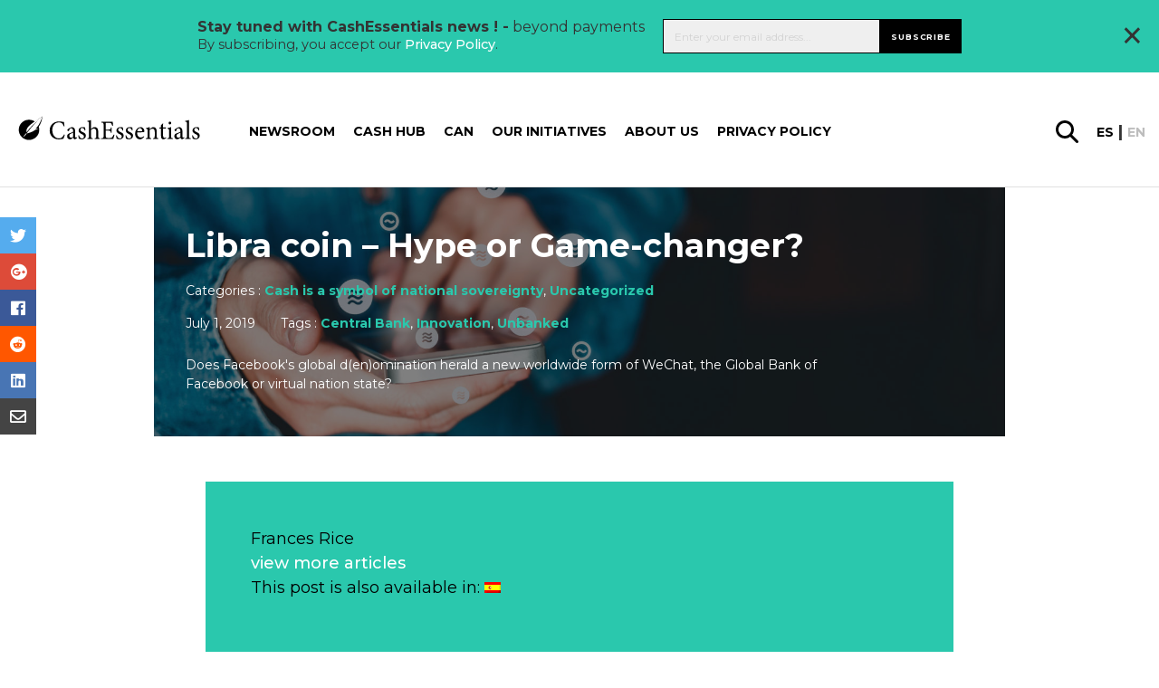

--- FILE ---
content_type: text/html; charset=UTF-8
request_url: https://cashessentials.org/libra-coin-hype-or-game-changer/
body_size: 31194
content:
<!DOCTYPE html>
<html lang="en-US">
<head>
    <meta charset="utf-8">
<script type="text/javascript">//<![CDATA[
var gform;gform||(document.addEventListener("gform_main_scripts_loaded",function(){gform.scriptsLoaded=!0}),window.addEventListener("DOMContentLoaded",function(){gform.domLoaded=!0}),gform={domLoaded:!1,scriptsLoaded:!1,initializeOnLoaded:function(o){gform.domLoaded&&gform.scriptsLoaded?o():!gform.domLoaded&&gform.scriptsLoaded?window.addEventListener("DOMContentLoaded",o):document.addEventListener("gform_main_scripts_loaded",o)},hooks:{action:{},filter:{}},addAction:function(o,n,r,t){gform.addHook("action",o,n,r,t)},addFilter:function(o,n,r,t){gform.addHook("filter",o,n,r,t)},doAction:function(o){gform.doHook("action",o,arguments)},applyFilters:function(o){return gform.doHook("filter",o,arguments)},removeAction:function(o,n){gform.removeHook("action",o,n)},removeFilter:function(o,n,r){gform.removeHook("filter",o,n,r)},addHook:function(o,n,r,t,i){null==gform.hooks[o][n]&&(gform.hooks[o][n]=[]);var e=gform.hooks[o][n];null==i&&(i=n+"_"+e.length),gform.hooks[o][n].push({tag:i,callable:r,priority:t=null==t?10:t})},doHook:function(n,o,r){var t;if(r=Array.prototype.slice.call(r,1),null!=gform.hooks[n][o]&&((o=gform.hooks[n][o]).sort(function(o,n){return o.priority-n.priority}),o.forEach(function(o){"function"!=typeof(t=o.callable)&&(t=window[t]),"action"==n?t.apply(null,r):r[0]=t.apply(null,r)})),"filter"==n)return r[0]},removeHook:function(o,n,t,i){var r;null!=gform.hooks[o][n]&&(r=(r=gform.hooks[o][n]).filter(function(o,n,r){return!!(null!=i&&i!=o.tag||null!=t&&t!=o.priority)}),gform.hooks[o][n]=r)}});
//]]></script>

    <meta name="viewport" content="width=device-width, initial-scale=1.0, maximum-scale=1.0, user-scalable=no, minimal-ui"/>
    <link rel="icon" type="image/png" href="https://cashessentials.org//app/themes/bwap-theme/images/xfavicon.png.pagespeed.ic.dhvDbQ0klC.webp"/>
    <title>Libra coin – Hype or Game-changer? &#8211; Cash Essentials</title>
<meta name='robots' content='max-image-preview:large'/>
<link rel="alternate" hreflang="en" href="https://cashessentials.org/libra-coin-hype-or-game-changer/"/>
<link rel="alternate" hreflang="es" href="https://cashessentials.org/la-moneda-libra-una-moda-o-un-punto-de-inflexin/?lang=es"/>
<link rel="alternate" hreflang="x-default" href="https://cashessentials.org/libra-coin-hype-or-game-changer/"/>
<link rel='dns-prefetch' href='//ajax.googleapis.com'/>
<link rel='dns-prefetch' href='//cdnjs.cloudflare.com'/>
<link rel='dns-prefetch' href='//fonts.googleapis.com'/>
<link rel='dns-prefetch' href='//use.fontawesome.com'/>
<meta property="og:title" content="Libra currency – PR Hype or Game-changer?"/><meta name="twitter:title" content="Libra currency – PR Hype or Game-changer?"/>
    <meta property="og:url" content="https://cashessentials.org/libra-coin-hype-or-game-changer/"/>
    <meta property="og:type" content="article"/>
    <meta property="og:site_name" content="Cash Essentials"/>
    <meta name="twitter:card" content="summary"/>
    <meta name="twitter:domain" content="Cash Essentials"/>
    <meta property="og:image" content="https://cashessentials.org//app/uploads/2019/07/Libra-1-1600x1067.jpg"/><meta name="twitter:image:src" content="https://cashessentials.org//app/uploads/2019/07/Libra-1-1600x1067.jpg"/><meta name="description" content="Does Facebook's d(en)omination herald a new global form of WeChat, the Global Bank of Facebook or a de facto nation state?  In the media frenzy around Libra, dubbed ‘a simple global digital currency for all’, we take a look at some of the facts and opinion amid all the noise. Is a global payments industry apocalypse, or worse, upon us? Or is Facebook’s latest brainchild just an idealistic vision facing multiple future hurdles? "/><meta property="og:description" content="Does Facebook's d(en)omination herald a new global form of WeChat, the Global Bank of Facebook or a de facto nation state?  In the media frenzy around Libra, dubbed ‘a simple global digital currency for all’, we take a look at some of the facts and opinion amid all the noise. Is a global payments industry apocalypse, or worse, upon us? Or is Facebook’s latest brainchild just an idealistic vision facing multiple future hurdles? "/><meta name="twitter:description" content="Does Facebook's d(en)omination herald a new global form of WeChat, the Global Bank of Facebook or a de facto nation state?  In the media frenzy around Libra, dubbed ‘a simple global digital currency for all’, we take a look at some of the facts and opinion amid all the noise. Is a global payments industry apocalypse, or worse, upon us? Or is Facebook’s latest brainchild just an idealistic vision facing multiple future hurdles? "/><link rel='stylesheet' id='wp-block-library-css' href='https://cashessentials.org/wp/wp-includes/css/dist/block-library/A.style.min.css,qver=6.5.2.pagespeed.cf.gLkW9J2ngS.css' type='text/css' media='all'/>
<style id='classic-theme-styles-inline-css' type='text/css'>.wp-block-button__link{color:#fff;background-color:#32373c;border-radius:9999px;box-shadow:none;text-decoration:none;padding:calc(.667em + 2px) calc(1.333em + 2px);font-size:1.125em}.wp-block-file__button{background:#32373c;color:#fff;text-decoration:none}</style>
<style id='global-styles-inline-css' type='text/css'>body{--wp--preset--color--black:#000;--wp--preset--color--cyan-bluish-gray:#abb8c3;--wp--preset--color--white:#fff;--wp--preset--color--pale-pink:#f78da7;--wp--preset--color--vivid-red:#cf2e2e;--wp--preset--color--luminous-vivid-orange:#ff6900;--wp--preset--color--luminous-vivid-amber:#fcb900;--wp--preset--color--light-green-cyan:#7bdcb5;--wp--preset--color--vivid-green-cyan:#00d084;--wp--preset--color--pale-cyan-blue:#8ed1fc;--wp--preset--color--vivid-cyan-blue:#0693e3;--wp--preset--color--vivid-purple:#9b51e0;--wp--preset--gradient--vivid-cyan-blue-to-vivid-purple:linear-gradient(135deg,rgba(6,147,227,1) 0%,#9b51e0 100%);--wp--preset--gradient--light-green-cyan-to-vivid-green-cyan:linear-gradient(135deg,#7adcb4 0%,#00d082 100%);--wp--preset--gradient--luminous-vivid-amber-to-luminous-vivid-orange:linear-gradient(135deg,rgba(252,185,0,1) 0%,rgba(255,105,0,1) 100%);--wp--preset--gradient--luminous-vivid-orange-to-vivid-red:linear-gradient(135deg,rgba(255,105,0,1) 0%,#cf2e2e 100%);--wp--preset--gradient--very-light-gray-to-cyan-bluish-gray:linear-gradient(135deg,#eee 0%,#a9b8c3 100%);--wp--preset--gradient--cool-to-warm-spectrum:linear-gradient(135deg,#4aeadc 0%,#9778d1 20%,#cf2aba 40%,#ee2c82 60%,#fb6962 80%,#fef84c 100%);--wp--preset--gradient--blush-light-purple:linear-gradient(135deg,#ffceec 0%,#9896f0 100%);--wp--preset--gradient--blush-bordeaux:linear-gradient(135deg,#fecda5 0%,#fe2d2d 50%,#6b003e 100%);--wp--preset--gradient--luminous-dusk:linear-gradient(135deg,#ffcb70 0%,#c751c0 50%,#4158d0 100%);--wp--preset--gradient--pale-ocean:linear-gradient(135deg,#fff5cb 0%,#b6e3d4 50%,#33a7b5 100%);--wp--preset--gradient--electric-grass:linear-gradient(135deg,#caf880 0%,#71ce7e 100%);--wp--preset--gradient--midnight:linear-gradient(135deg,#020381 0%,#2874fc 100%);--wp--preset--font-size--small:13px;--wp--preset--font-size--medium:20px;--wp--preset--font-size--large:36px;--wp--preset--font-size--x-large:42px;--wp--preset--spacing--20:.44rem;--wp--preset--spacing--30:.67rem;--wp--preset--spacing--40:1rem;--wp--preset--spacing--50:1.5rem;--wp--preset--spacing--60:2.25rem;--wp--preset--spacing--70:3.38rem;--wp--preset--spacing--80:5.06rem;--wp--preset--shadow--natural:6px 6px 9px rgba(0,0,0,.2);--wp--preset--shadow--deep:12px 12px 50px rgba(0,0,0,.4);--wp--preset--shadow--sharp:6px 6px 0 rgba(0,0,0,.2);--wp--preset--shadow--outlined:6px 6px 0 -3px rgba(255,255,255,1) , 6px 6px rgba(0,0,0,1);--wp--preset--shadow--crisp:6px 6px 0 rgba(0,0,0,1)}:where(.is-layout-flex){gap:.5em}:where(.is-layout-grid){gap:.5em}body .is-layout-flow>.alignleft{float:left;margin-inline-start:0;margin-inline-end:2em}body .is-layout-flow>.alignright{float:right;margin-inline-start:2em;margin-inline-end:0}body .is-layout-flow>.aligncenter{margin-left:auto!important;margin-right:auto!important}body .is-layout-constrained>.alignleft{float:left;margin-inline-start:0;margin-inline-end:2em}body .is-layout-constrained>.alignright{float:right;margin-inline-start:2em;margin-inline-end:0}body .is-layout-constrained>.aligncenter{margin-left:auto!important;margin-right:auto!important}body .is-layout-constrained > :where(:not(.alignleft):not(.alignright):not(.alignfull)){max-width:var(--wp--style--global--content-size);margin-left:auto!important;margin-right:auto!important}body .is-layout-constrained>.alignwide{max-width:var(--wp--style--global--wide-size)}body .is-layout-flex{display:flex}body .is-layout-flex{flex-wrap:wrap;align-items:center}body .is-layout-flex>*{margin:0}body .is-layout-grid{display:grid}body .is-layout-grid>*{margin:0}:where(.wp-block-columns.is-layout-flex){gap:2em}:where(.wp-block-columns.is-layout-grid){gap:2em}:where(.wp-block-post-template.is-layout-flex){gap:1.25em}:where(.wp-block-post-template.is-layout-grid){gap:1.25em}.has-black-color{color:var(--wp--preset--color--black)!important}.has-cyan-bluish-gray-color{color:var(--wp--preset--color--cyan-bluish-gray)!important}.has-white-color{color:var(--wp--preset--color--white)!important}.has-pale-pink-color{color:var(--wp--preset--color--pale-pink)!important}.has-vivid-red-color{color:var(--wp--preset--color--vivid-red)!important}.has-luminous-vivid-orange-color{color:var(--wp--preset--color--luminous-vivid-orange)!important}.has-luminous-vivid-amber-color{color:var(--wp--preset--color--luminous-vivid-amber)!important}.has-light-green-cyan-color{color:var(--wp--preset--color--light-green-cyan)!important}.has-vivid-green-cyan-color{color:var(--wp--preset--color--vivid-green-cyan)!important}.has-pale-cyan-blue-color{color:var(--wp--preset--color--pale-cyan-blue)!important}.has-vivid-cyan-blue-color{color:var(--wp--preset--color--vivid-cyan-blue)!important}.has-vivid-purple-color{color:var(--wp--preset--color--vivid-purple)!important}.has-black-background-color{background-color:var(--wp--preset--color--black)!important}.has-cyan-bluish-gray-background-color{background-color:var(--wp--preset--color--cyan-bluish-gray)!important}.has-white-background-color{background-color:var(--wp--preset--color--white)!important}.has-pale-pink-background-color{background-color:var(--wp--preset--color--pale-pink)!important}.has-vivid-red-background-color{background-color:var(--wp--preset--color--vivid-red)!important}.has-luminous-vivid-orange-background-color{background-color:var(--wp--preset--color--luminous-vivid-orange)!important}.has-luminous-vivid-amber-background-color{background-color:var(--wp--preset--color--luminous-vivid-amber)!important}.has-light-green-cyan-background-color{background-color:var(--wp--preset--color--light-green-cyan)!important}.has-vivid-green-cyan-background-color{background-color:var(--wp--preset--color--vivid-green-cyan)!important}.has-pale-cyan-blue-background-color{background-color:var(--wp--preset--color--pale-cyan-blue)!important}.has-vivid-cyan-blue-background-color{background-color:var(--wp--preset--color--vivid-cyan-blue)!important}.has-vivid-purple-background-color{background-color:var(--wp--preset--color--vivid-purple)!important}.has-black-border-color{border-color:var(--wp--preset--color--black)!important}.has-cyan-bluish-gray-border-color{border-color:var(--wp--preset--color--cyan-bluish-gray)!important}.has-white-border-color{border-color:var(--wp--preset--color--white)!important}.has-pale-pink-border-color{border-color:var(--wp--preset--color--pale-pink)!important}.has-vivid-red-border-color{border-color:var(--wp--preset--color--vivid-red)!important}.has-luminous-vivid-orange-border-color{border-color:var(--wp--preset--color--luminous-vivid-orange)!important}.has-luminous-vivid-amber-border-color{border-color:var(--wp--preset--color--luminous-vivid-amber)!important}.has-light-green-cyan-border-color{border-color:var(--wp--preset--color--light-green-cyan)!important}.has-vivid-green-cyan-border-color{border-color:var(--wp--preset--color--vivid-green-cyan)!important}.has-pale-cyan-blue-border-color{border-color:var(--wp--preset--color--pale-cyan-blue)!important}.has-vivid-cyan-blue-border-color{border-color:var(--wp--preset--color--vivid-cyan-blue)!important}.has-vivid-purple-border-color{border-color:var(--wp--preset--color--vivid-purple)!important}.has-vivid-cyan-blue-to-vivid-purple-gradient-background{background:var(--wp--preset--gradient--vivid-cyan-blue-to-vivid-purple)!important}.has-light-green-cyan-to-vivid-green-cyan-gradient-background{background:var(--wp--preset--gradient--light-green-cyan-to-vivid-green-cyan)!important}.has-luminous-vivid-amber-to-luminous-vivid-orange-gradient-background{background:var(--wp--preset--gradient--luminous-vivid-amber-to-luminous-vivid-orange)!important}.has-luminous-vivid-orange-to-vivid-red-gradient-background{background:var(--wp--preset--gradient--luminous-vivid-orange-to-vivid-red)!important}.has-very-light-gray-to-cyan-bluish-gray-gradient-background{background:var(--wp--preset--gradient--very-light-gray-to-cyan-bluish-gray)!important}.has-cool-to-warm-spectrum-gradient-background{background:var(--wp--preset--gradient--cool-to-warm-spectrum)!important}.has-blush-light-purple-gradient-background{background:var(--wp--preset--gradient--blush-light-purple)!important}.has-blush-bordeaux-gradient-background{background:var(--wp--preset--gradient--blush-bordeaux)!important}.has-luminous-dusk-gradient-background{background:var(--wp--preset--gradient--luminous-dusk)!important}.has-pale-ocean-gradient-background{background:var(--wp--preset--gradient--pale-ocean)!important}.has-electric-grass-gradient-background{background:var(--wp--preset--gradient--electric-grass)!important}.has-midnight-gradient-background{background:var(--wp--preset--gradient--midnight)!important}.has-small-font-size{font-size:var(--wp--preset--font-size--small)!important}.has-medium-font-size{font-size:var(--wp--preset--font-size--medium)!important}.has-large-font-size{font-size:var(--wp--preset--font-size--large)!important}.has-x-large-font-size{font-size:var(--wp--preset--font-size--x-large)!important}.wp-block-navigation a:where(:not(.wp-element-button)){color:inherit}:where(.wp-block-post-template.is-layout-flex){gap:1.25em}:where(.wp-block-post-template.is-layout-grid){gap:1.25em}:where(.wp-block-columns.is-layout-flex){gap:2em}:where(.wp-block-columns.is-layout-grid){gap:2em}.wp-block-pullquote{font-size:1.5em;line-height:1.6}</style>
<style id='wpml-legacy-post-translations-0-css' media='all'>.wpml-ls-statics-post_translations{clear:both}.wpml-ls-statics-post_translations .wpml-ls-item{padding:0;margin:0;display:inline-block}.wpml-ls-statics-post_translations .wpml-ls-item:not(:last-child):after{content:", "}.wpml-ls-statics-post_translations a{line-height:1;text-decoration:none;display:inline-block}.wpml-ls-statics-post_translations .wpml-ls-flag{display:inline;vertical-align:baseline}.wpml-ls-statics-post_translations .wpml-ls-flag+span{margin-left:.3em}.rtl .wpml-ls-statics-post_translations .wpml-ls-flag+span{margin-left:0;margin-right:.3em}</style>
<link rel='stylesheet' id='styles-css' href='https://cashessentials.org//app/themes/bwap-theme/A.style.css,qver=2.0.1652084823.pagespeed.cf.iJ5lGhnaiP.css' type='text/css' media='all'/>
<link rel='stylesheet' id='font-css' href='https://fonts.googleapis.com/css?family=Montserrat%3A300%2C400%2C500%2C600%2C700&#038;display=swap&#038;ver=1' type='text/css' media='all'/>
<link rel='stylesheet' id='jqueryuicss-css' href='//ajax.googleapis.com/ajax/libs/jqueryui/1.12.1/themes/base/jquery-ui.css?ver=1' type='text/css' media='all'/>
<link rel='stylesheet' id='fa-css' href='https://use.fontawesome.com/releases/v5.1.0/css/all.css?ver=1' type='text/css' media='all'/>
<link rel='stylesheet' id='glossary-hint-css' href='https://cashessentials.org//app/plugins/glossary-by-codeat-premium/assets/css/A.tooltip-classic.css,qver=2.2.22.pagespeed.cf.uuBRvopGKk.css' type='text/css' media='all'/>
<style id='glossary-hint-inline-css' type='text/css'>.glossary-link a,.glossary-underline{background:#fff}</style>
<script type="text/javascript" src="https://ajax.googleapis.com/ajax/libs/jquery/3.6.0/jquery.min.js" id="jquery-js"></script>
<script type="text/javascript" src="https://ajax.googleapis.com/ajax/libs/jqueryui/1.12.1/jquery-ui.min.js" id="jquery-ui-js"></script>
<script type="text/javascript" src="https://cdnjs.cloudflare.com/ajax/libs/gsap/3.7.1/gsap.min.js" id="gsap-js"></script>
<script type="text/javascript" src="https://cdnjs.cloudflare.com/ajax/libs/gsap/3.7.1/ScrollTrigger.min.js" id="scrolltrigger-js"></script>
<link rel="https://api.w.org/" href="https://cashessentials.org/wp-json/"/><link rel="alternate" type="application/json" href="https://cashessentials.org/wp-json/wp/v2/posts/16323"/><link rel="alternate" type="application/json+oembed" href="https://cashessentials.org/wp-json/oembed/1.0/embed?url=https%3A%2F%2Fcashessentials.org%2Flibra-coin-hype-or-game-changer%2F"/>
<link rel="alternate" type="text/xml+oembed" href="https://cashessentials.org/wp-json/oembed/1.0/embed?url=https%3A%2F%2Fcashessentials.org%2Flibra-coin-hype-or-game-changer%2F&#038;format=xml"/>
<script>(function(w,d,s,l,i){w[l]=w[l]||[];w[l].push({'gtm.start':new Date().getTime(),event:'gtm.js'});var f=d.getElementsByTagName(s)[0],j=d.createElement(s),dl=l!='dataLayer'?'&l='+l:'';j.async=true;j.src='https://www.googletagmanager.com/gtm.js?id='+i+dl;f.parentNode.insertBefore(j,f);})(window,document,'script','dataLayer','GTM-MDK8S3F');</script>    <style id="antiClickjack">body{display:none!important}</style>
    <script type="text/javascript">if(self===top){var antiClickjack=document.getElementById("antiClickjack");antiClickjack.parentNode.removeChild(antiClickjack);}else{top.location=self.location;}</script>
    <meta name="generator" content="WPML ver:4.6.10 stt:1,2;"/>

            <script>(function(i,s,o,g,r,a,m){i['GoogleAnalyticsObject']=r;i[r]=i[r]||function(){(i[r].q=i[r].q||[]).push(arguments)},i[r].l=1*new Date();a=s.createElement(o),m=s.getElementsByTagName(o)[0];a.async=1;a.src=g;m.parentNode.insertBefore(a,m)})(window,document,'script','https://www.google-analytics.com/analytics.js','ga');ga('create','UA-CODE','auto');ga('send','pageview');</script>
            <link rel="icon" href="https://cashessentials.org//app/uploads/2023/06/cropped-CE-512-logo-32x32.png.pagespeed.ce.GJYYbh7erY.png" sizes="32x32"/>
<link rel="icon" href="https://cashessentials.org//app/uploads/2023/06/xcropped-CE-512-logo-192x192.png.pagespeed.ic.E7LGDrgPQh.webp" sizes="192x192"/>
<link rel="apple-touch-icon" href="https://cashessentials.org//app/uploads/2023/06/xcropped-CE-512-logo-180x180.png.pagespeed.ic.2a7y4hq_lA.webp"/>
<meta name="msapplication-TileImage" content="https://cashessentials.org//app/uploads/2023/06/cropped-CE-512-logo-270x270.png"/>
</head>
<body class="post-template-default single single-post postid-16323 single-format-standard">
    <noscript><iframe src="https://www.googletagmanager.com/ns.html?id=GTM-MDK8S3F" height="0" width="0" style="display:none;visibility:hidden"></iframe></noscript>    <div style="display: none">
        <svg id="icon_menu_arrow_down" width="10" height="5" viewBox="0 0 10 5" xmlns="http://www.w3.org/2000/svg"><path d="M1 1l4 2 4-2" stroke-width="2" stroke="currentColor" fill="none"/></svg>
<svg id="icon_menu_arrow_right" width="7" height="13" viewBox="0 0 7 13" xmlns="http://www.w3.org/2000/svg"><path d="M1 1l5 5.5L1 12" stroke="currentColor" stroke-width="1.4" fill="none" stroke-linecap="round" stroke-linejoin="round"/></svg>
<svg width="30px" id="glass" height="30px" viewBox="0 0 30 30" version="1.1" xmlns="http://www.w3.org/2000/svg" xmlns:xlink="http://www.w3.org/1999/xlink">
    <g id="Design-Final" stroke="none" stroke-width="1" fill="none" fill-rule="evenodd">
        <g id="2293_SICPA_CashEssentials_Article-details_final" transform="translate(-1572.000000, -128.000000)" fill="#000000" fill-rule="nonzero">
            <path d="M1601.48482,154.950549 L1593.61946,147.120879 C1595.10193,145.142857 1595.96671,142.67033 1595.96671,139.991758 C1595.96671,133.398352 1590.61332,128 1583.98336,128 C1577.35339,128 1572,133.357143 1572,139.991758 C1572,146.585165 1577.35339,151.983516 1583.98336,151.983516 C1586.66005,151.983516 1589.13085,151.118132 1591.10748,149.634615 L1598.93167,157.464286 C1599.26111,157.793956 1599.71409,158 1600.16706,158 C1600.62004,158 1601.07302,157.835165 1601.40246,157.464286 C1602.18488,156.763736 1602.18488,155.651099 1601.48482,154.950549 Z M1575.58265,139.991758 C1575.58265,135.335165 1579.37121,131.543956 1584.02454,131.543956 C1588.67787,131.543956 1592.46642,135.335165 1592.46642,139.991758 C1592.46642,144.648352 1588.67787,148.43956 1584.02454,148.43956 C1579.37121,148.43956 1575.58265,144.648352 1575.58265,139.991758 Z" id="Shape"></path>
        </g>
    </g>
</svg><svg width="30px" id="instagram" height="30px" viewBox="0 0 30 30" version="1.1" xmlns="http://www.w3.org/2000/svg" xmlns:xlink="http://www.w3.org/1999/xlink">
    <defs>
        <linearGradient x1="50%" y1="99.7089109%" x2="50%" y2="0.776721582%" id="linearGradient-1">
            <stop stop-color="#E09B3D" offset="0%"></stop>
            <stop stop-color="#C74C4D" offset="30%"></stop>
            <stop stop-color="#C21975" offset="60%"></stop>
            <stop stop-color="#7024C4" offset="100%"></stop>
        </linearGradient>
        <linearGradient x1="50%" y1="146.098873%" x2="50%" y2="-45.1596833%" id="linearGradient-2">
            <stop stop-color="#E09B3D" offset="0%"></stop>
            <stop stop-color="#C74C4D" offset="30%"></stop>
            <stop stop-color="#C21975" offset="60%"></stop>
            <stop stop-color="#7024C4" offset="100%"></stop>
        </linearGradient>
        <linearGradient x1="50%" y1="658.140556%" x2="50%" y2="-140.029283%" id="linearGradient-3">
            <stop stop-color="#E09B3D" offset="0%"></stop>
            <stop stop-color="#C74C4D" offset="30%"></stop>
            <stop stop-color="#C21975" offset="60%"></stop>
            <stop stop-color="#7024C4" offset="100%"></stop>
        </linearGradient>
    </defs>
    <g id="Design-Final" stroke="none" stroke-width="1" fill="none" fill-rule="evenodd">
        <g id="2293_SICPA_CashEssentials_Homepage_final" transform="translate(-967.000000, -4897.000000)" fill-rule="nonzero">
            <g id="Group-15" transform="translate(881.000000, 4847.000000)">
                <g id="Group-14" transform="translate(0.000000, 50.000000)">
                    <g id="instagram" transform="translate(86.250000, 0.000000)">
                        <path d="M20.5003288,0 L8.6984837,0 C3.90211957,0 0,3.90211957 0,8.6984837 L0,20.5003288 C0,25.2966929 3.90211957,29.1988125 8.6984837,29.1988125 L20.5003288,29.1988125 C25.2966929,29.1988125 29.1988125,25.2966929 29.1988125,20.5003288 L29.1988125,8.6984837 C29.1987595,3.90211957 25.2966399,0 20.5003288,0 Z M26.261413,20.5003288 C26.261413,23.6820611 23.6820611,26.261413 20.5003288,26.261413 L8.6984837,26.261413 C5.51675136,26.261413 2.93739946,23.6820611 2.93739946,20.5003288 L2.93739946,8.6984837 C2.93739946,5.51669837 5.51675136,2.93739946 8.6984837,2.93739946 L20.5003288,2.93739946 C23.6820611,2.93739946 26.261413,5.51669837 26.261413,8.6984837 L26.261413,20.5003288 Z" id="Shape" fill="url(#linearGradient-1)"></path>
                        <path d="M14.5994062,7.04755435 C10.4353084,7.04755435 7.04755435,10.4353084 7.04755435,14.5993533 C7.04755435,18.7633981 10.4353084,22.1512052 14.5994062,22.1512052 C18.7635041,22.1512052 22.1512582,18.7634511 22.1512582,14.5993533 C22.1512582,10.4352554 18.7635041,7.04755435 14.5994062,7.04755435 Z M14.5994063,19.2138587 C12.050894,19.2138587 9.9849538,17.1479185 9.9849538,14.5994063 C9.9849538,12.050894 12.050947,9.9849538 14.5994063,9.9849538 C17.1479185,9.9849538 19.2138587,12.050894 19.2138587,14.5994063 C19.2138587,17.1478655 17.1478655,19.2138587 14.5994063,19.2138587 Z" id="Shape" fill="url(#linearGradient-2)"></path>
                        <circle id="Oval" fill="url(#linearGradient-3)" cx="22.1658832" cy="7.10425272" r="1.8095788"></circle>
                    </g>
                </g>
            </g>
        </g>
    </g>
</svg><svg width="28px" id="linkedin" height="28px" viewBox="0 0 28 28" version="1.1" xmlns="http://www.w3.org/2000/svg" xmlns:xlink="http://www.w3.org/1999/xlink">
    <g id="Design-Final" stroke="none" stroke-width="1" fill="none" fill-rule="evenodd">
        <g id="2293_SICPA_CashEssentials_Homepage_final" transform="translate(-1012.000000, -4899.000000)" fill="#0077B7" fill-rule="nonzero">
            <g id="Group-15" transform="translate(881.000000, 4847.000000)">
                <g id="Group-14" transform="translate(0.000000, 50.000000)">
                    <g id="002-linkedin" transform="translate(131.250000, 2.250000)">
                        <path d="M25.2397873,0 L2.5102127,0 C1.123875,0 0,1.123875 0,2.5102127 L0,25.2397147 C0,26.626125 1.123875,27.75 2.5102127,27.75 L25.2397147,27.75 C26.626125,27.75 27.75,26.626125 27.75,25.2397147 L27.75,2.5102127 C27.75,1.123875 26.626125,0 25.2397873,0 Z M8.58702683,23.9611806 C8.58702683,24.3646453 8.25998364,24.6916885 7.85651898,24.6916885 L4.74692081,24.6916885 C4.34345615,24.6916885 4.01641296,24.3646453 4.01641296,23.9611806 L4.01641296,10.9258724 C4.01641296,10.5224077 4.34345615,10.1953645 4.74692081,10.1953645 L7.85651898,10.1953645 C8.25998364,10.1953645 8.58702683,10.5224077 8.58702683,10.9258724 L8.58702683,23.9611806 Z M6.3017199,8.96659162 C4.67020877,8.96659162 3.34757984,7.6439627 3.34757984,6.01245157 C3.34757984,4.38094045 4.67020877,3.05831152 6.3017199,3.05831152 C7.93323102,3.05831152 9.25585995,4.38094045 9.25585995,6.01245157 C9.25585995,7.6439627 7.93330366,8.96659162 6.3017199,8.96659162 Z M24.8377029,24.0200223 C24.8377029,24.3909424 24.5369568,24.6916885 24.1660366,24.6916885 L20.8292081,24.6916885 C20.458288,24.6916885 20.1575419,24.3909424 20.1575419,24.0200223 L20.1575419,17.9057238 C20.1575419,16.993606 20.4250897,13.9087795 17.773875,13.9087795 C15.7173966,13.9087795 15.3002749,16.0202493 15.2165164,16.9678174 L15.2165164,24.0200223 C15.2165164,24.3909424 14.9158429,24.6916885 14.5448501,24.6916885 L11.3175687,24.6916885 C10.9466486,24.6916885 10.6459025,24.3909424 10.6459025,24.0200223 L10.6459025,10.8670308 C10.6459025,10.4961106 10.9466486,10.1953645 11.3175687,10.1953645 L14.5448501,10.1953645 C14.9157703,10.1953645 15.2165164,10.4961106 15.2165164,10.8670308 L15.2165164,12.0042723 C15.9790602,10.8599116 17.1123063,9.97663351 19.525176,9.97663351 C24.868286,9.97663351 24.8377029,14.9684372 24.8377029,17.7111832 L24.8377029,24.0200223 Z" id="Shape"></path>
                    </g>
                </g>
            </g>
        </g>
    </g>
</svg><svg width="30px" id="facebook" height="30px" viewBox="0 0 30 30" version="1.1" xmlns="http://www.w3.org/2000/svg" xmlns:xlink="http://www.w3.org/1999/xlink">
    <g id="Design-Final" stroke="none" stroke-width="1" fill="none" fill-rule="evenodd">
        <g id="2293_SICPA_CashEssentials_Homepage_final" transform="translate(-923.000000, -4897.000000)" fill="#475993" fill-rule="nonzero">
            <g id="Group-15" transform="translate(881.000000, 4847.000000)">
                <g id="Group-14" transform="translate(0.000000, 50.000000)">
                    <g id="006-facebook" transform="translate(42.000000, 0.000000)">
                        <path d="M25.9438386,0 L4.04061125,0 C1.8091687,0 0.000146699267,1.80894866 0.000146699267,4.04046455 L0.000146699267,25.9438386 C0.000146699267,28.1753545 1.80909535,29.9843032 4.04061125,29.9843032 L14.8431785,29.9843032 L14.8615892,19.2695355 L12.0778973,19.2695355 C11.7161369,19.2695355 11.4225183,18.9770171 11.4211247,18.6152567 L11.4077751,15.1614425 C11.4063814,14.7977017 11.7008802,14.5021027 12.064621,14.5021027 L14.8432518,14.5021027 L14.8432518,11.1648411 C14.8432518,7.29198044 17.2085575,5.18317848 20.6633985,5.18317848 L23.4983619,5.18317848 C23.8610758,5.18317848 24.1552078,5.47723716 24.1552078,5.84002445 L24.1552078,8.75229829 C24.1552078,9.11493888 23.8612958,9.40892421 23.4987286,9.40914425 L21.7589487,9.4099511 C19.8800978,9.4099511 19.5162836,10.3027628 19.5162836,11.6130073 L19.5162836,14.502176 L23.6447677,14.502176 C24.0381418,14.502176 24.3433496,14.8456724 24.2969927,15.2363325 L23.8876284,18.6901467 C23.8484597,19.0206601 23.5681907,19.2696822 23.2354034,19.2696822 L19.5346944,19.2696822 L19.5162836,29.9844499 L25.9439853,29.9844499 C28.1754279,29.9844499 29.9843765,28.1755012 29.9843765,25.9440587 L29.9843765,4.04046455 C29.9843032,1.80894866 28.1753545,0 25.9438386,0 Z" id="Shape"></path>
                    </g>
                </g>
            </g>
        </g>
    </g>
</svg><svg width="30px" id="twitter" height="25px" viewBox="0 0 30 25" version="1.1" xmlns="http://www.w3.org/2000/svg" xmlns:xlink="http://www.w3.org/1999/xlink">
    <g id="Design-Final" stroke="none" stroke-width="1" fill="none" fill-rule="evenodd">
        <g id="2293_SICPA_CashEssentials_Homepage_final" transform="translate(-881.000000, -4900.000000)" fill="#76A9EA" fill-rule="nonzero">
            <g id="Group-15" transform="translate(881.000000, 4847.000000)">
                <g id="Group-14" transform="translate(0.000000, 50.000000)">
                    <g id="005-twitter" transform="translate(0.000000, 3.000000)">
                        <path d="M29.4621898,2.90776316 C28.7970073,3.20020395 28.1064964,3.43091447 27.3979562,3.59794079 C28.1786861,2.86238816 28.7656934,1.94236842 29.0968613,0.915460526 C29.1913869,0.622296053 28.870219,0.368789474 28.6032117,0.525756579 C27.6175182,1.10542763 26.5557664,1.54028947 25.4473723,1.81840132 C25.3830657,1.83453947 25.3167153,1.84271711 25.250146,1.84271711 C25.0482482,1.84271711 24.8519708,1.76839474 24.6975912,1.6335 C23.5183212,0.603046053 22.0016058,0.0355328947 20.4269343,0.0355328947 C19.7455474,0.0355328947 19.0575912,0.140828947 18.3821168,0.348526316 C16.2892701,0.992098684 14.6744526,2.70368421 14.1678102,4.81539474 C13.9777372,5.60746711 13.9262774,6.40026316 14.0147445,7.17171053 C14.0248905,7.26036184 13.9826277,7.32223684 13.9565693,7.35125658 C13.9108029,7.40213158 13.8459124,7.43129605 13.7785401,7.43129605 C13.7710219,7.43129605 13.7632847,7.43093421 13.7556204,7.43021053 C9.17445255,7.00823026 5.04335766,4.82002632 2.12328467,1.26876316 C1.97437956,1.087625 1.68883212,1.10984211 1.57014599,1.31167763 C0.998321168,2.28430921 0.696131387,3.39675658 0.696131387,4.52874342 C0.696131387,6.26355921 1.39912409,7.89843421 2.62021898,9.09026974 C2.10671533,8.96955921 1.60970803,8.77944737 1.1480292,8.52521711 C0.924671533,8.40219079 0.649854015,8.56031579 0.646715328,8.81360526 C0.614744526,11.3907895 2.13664234,13.684 4.41649635,14.716625 C4.37058394,14.7177105 4.32467153,14.7182171 4.27868613,14.7182171 C3.91729927,14.7182171 3.55138686,14.683625 3.19124088,14.6153816 C2.93970803,14.5677632 2.72839416,14.8043355 2.80649635,15.0461184 C3.54649635,17.3366513 5.53569343,19.0250066 7.91613139,19.4083421 C5.94051095,20.7232039 3.63985401,21.4167829 1.24532847,21.4167829 L0.498832117,21.4163487 C0.268832117,21.4163487 0.0743065693,21.5649934 0.0156934307,21.7858618 C-0.0420437956,22.0034013 0.0643065693,22.2328816 0.260437956,22.3459934 C2.95868613,23.9028553 6.03642336,24.7256842 9.16226277,24.7256842 C11.8983942,24.7256842 14.4578102,24.1873355 16.7694891,23.1256908 C18.8886861,22.1524079 20.7613869,20.761125 22.3355474,18.9904868 C23.8019708,17.3410658 24.9486861,15.4369803 25.7437226,13.3312039 C26.5016058,11.3239211 26.9021898,9.18210526 26.9021898,7.13726316 L26.9021898,7.03985526 C26.9021168,6.71151974 27.0518978,6.40257895 27.3132117,6.19227632 C28.3048175,5.39405263 29.1683212,4.45442105 29.879635,3.39950658 C30.0674453,3.12096053 29.7712409,2.77185526 29.4621898,2.90776316 Z" id="Shape"></path>
                    </g>
                </g>
            </g>
        </g>
    </g>
</svg><svg width="68px" height="54px" id="quotes" viewBox="0 0 68 54" version="1.1" xmlns="http://www.w3.org/2000/svg" xmlns:xlink="http://www.w3.org/1999/xlink">
    <g id="Design-Final" stroke="none" stroke-width="1" fill="none" fill-rule="evenodd">
        <g id="2293_SICPA_CashEssentials_Homepage_final" transform="translate(-445.000000, -824.000000)" fill="#2AC8AD">
            <path d="M467.191142,849.252941 C469.832958,850.417653 471.893543,852.164694 473.37296,854.494118 C474.852377,856.823541 475.592075,859.576455 475.592075,862.752941 C475.592075,867.305905 474.165515,870.98528 471.312354,873.791176 C468.459193,876.597073 464.813542,878 460.375291,878 C455.937041,878 452.264972,876.570603 449.358974,873.711765 C446.452977,870.852927 445,867.200022 445,862.752941 C445,860.635284 445.264178,858.517658 445.792541,856.4 C446.320904,854.282342 447.483286,851.105904 449.27972,846.870588 L458.473193,824 L474.165501,824 L467.191142,849.252941 Z M504.599068,849.252941 C507.240883,850.417653 509.301469,852.164694 510.780886,854.494118 C512.260303,856.823541 513,859.576455 513,862.752941 C513,867.305905 511.573441,870.98528 508.72028,873.791176 C505.867119,876.597073 502.221467,878 497.783217,878 C493.344966,878 489.672897,876.570603 486.7669,873.711765 C483.860902,870.852927 482.407925,867.200022 482.407925,862.752941 C482.407925,860.635284 482.672103,858.517658 483.200466,856.4 C483.728829,854.282342 484.891211,851.105904 486.687646,846.870588 L495.881119,824 L511.573427,824 L504.599068,849.252941 Z" id="“"></path>
        </g>
    </g>
</svg><svg width="38px" height="16px" viewBox="0 0 38 16" version="1.1" xmlns="http://www.w3.org/2000/svg" xmlns:xlink="http://www.w3.org/1999/xlink">
    <g id="arrow_slider" stroke="none" stroke-width="1" fill="none" fill-rule="evenodd" stroke-linecap="round" stroke-linejoin="round">
        <g id="2293_SICPA_CashEssentials_Article-details_final" transform="translate(-1478.000000, -4228.000000)" stroke="#2AC8AD" stroke-width="3">
            <g id="Group-6-Copy-2" transform="translate(240.000000, 4207.000000)">
                <polyline id="Path-2-Copy" transform="translate(1257.000000, 29.000000) rotate(-180.000000) translate(-1257.000000, -29.000000) " points="1240 23 1257 35 1274 23"></polyline>
            </g>
        </g>
    </g>
</svg><svg version="1.1" id="envelope" xmlns="http://www.w3.org/2000/svg" xmlns:xlink="http://www.w3.org/1999/xlink" x="0px" y="0px" viewBox="0 0 14 14" style="enable-background:new 0 0 14 14;" xml:space="preserve">
	<path style="fill:#030104;" d="M7,9L5.268,7.484l-4.952,4.245C0.496,11.896,0.739,12,1.007,12h11.986c0.267,0,0.509-0.104,0.688-0.271L8.732,7.484L7,9z"/>
	<path style="fill:#030104;" d="M13.684,2.271C13.504,2.103,13.262,2,12.993,2H1.007C0.74,2,0.498,2.104,0.318,2.273L7,8L13.684,2.271z"/>
	<polygon style="fill:#030104;" points="0,2.878 0,11.186 4.833,7.079"/>
	<polygon style="fill:#030104;" points="9.167,7.079 14,11.186 14,2.875"/>
</svg>
<svg id="CE_logo" xmlns="http://www.w3.org/2000/svg" width="297" height="51" viewBox="0 0 297.04 51.61"><g fill-rule="evenodd"><path d="M43.55,5.26c-12.18,9.06-25.11,16.51-23,26.63C23.67,27.32,31.61,16.7,42.11,9.44c-8.29,5.79-17.91,18.5-21.35,23.25-1.44,1.41-.71-.55-.71-.55l-3.22,4c-1.75,2.15-1.38,2.4.69.54,1.08-1,3.64-3.82,3.7-3.84a36.48,36.48,0,0,0,11-5.45L28.64,25.6,32.58,27c.37-.28.59-.45.93-.74l-3.22-1.45,4,.9C43.63,17.15,43.55,5.26,43.55,5.26Z"/><path d="M79.23,34.65A53.52,53.52,0,0,1,77,41.05a37.56,37.56,0,0,1-7.3,1c-9.54,0-14.41-7-14.41-14.15,0-9.07,6.31-14.62,15.33-14.62a41.33,41.33,0,0,1,7.34,1c.16,1.9.44,4.49.76,6.61l-1.24.29c-.8-2.84-1.84-4.7-3.87-5.59a9.43,9.43,0,0,0-4-.72C63,14.87,59.48,20.55,59.48,27c0,8.17,4.43,13.42,10.5,13.42,4.07,0,6-2,8.06-6.22Z"/><path d="M95.4,41.94a2.83,2.83,0,0,1-1.88-.81,4,4,0,0,1-1-1.9C91,40.37,89,41.94,87.77,41.94a5.05,5.05,0,0,1-4.86-5.21c0-2.08,1.07-3.43,3.27-4.24,2.43-.89,5.42-2,6.3-2.75v-.85c0-3-1.43-4.74-3.51-4.74a2.24,2.24,0,0,0-1.87,1A9.42,9.42,0,0,0,86,27.87c-.2.68-.56,1-1.16,1A2,2,0,0,1,83.11,27c0-.6.51-1.11,1.31-1.7a16.24,16.24,0,0,1,5.75-3,5.31,5.31,0,0,1,3.35,1.14,6,6,0,0,1,2,4.91v8.18c0,1.95.68,2.54,1.4,2.54a3,3,0,0,0,1.44-.47l.4,1.19ZM92.48,31.22c-.88.47-2.79,1.36-3.71,1.78-1.51.72-2.43,1.53-2.43,3.09a3,3,0,0,0,2.87,3.26,5.13,5.13,0,0,0,3.27-1.52Z"/><path d="M110.72,27.87c-.72-2.45-1.84-4.15-4.27-4.15a2.56,2.56,0,0,0-2.55,2.76c0,1.86,1.31,2.75,3.47,3.77,3.27,1.52,5.14,2.88,5.14,5.8,0,3.9-3.35,5.89-6.5,5.89a9.9,9.9,0,0,1-4.75-1.23c-.2-1.23-.56-3.64-.72-5l1.16-.21c.72,2.71,2.12,5,4.91,5a2.8,2.8,0,0,0,2.87-2.88c0-1.91-1.08-2.93-3.27-3.94-2.59-1.27-5.15-2.67-5.15-5.89s2.56-5.46,6.31-5.46a20.31,20.31,0,0,1,3.91.55c.12,1,.4,3.68.6,4.7Z"/><path d="M126.28,41.43V40.24c2.31-.25,2.63-.46,2.63-3.26V30c0-3.52-1.27-5.3-4-5.26A5.6,5.6,0,0,0,120.73,27V37c0,2.76.32,3,2.72,3.26v1.19h-8.7V40.24c2.31-.21,2.83-.42,2.83-3.26V16.57c0-2.25-.12-2.8-2.79-3.05V12.41A23.08,23.08,0,0,0,120.73,11V25.42c1.44-1.53,3.63-3.09,5.79-3.09,3.27,0,5.55,2.16,5.55,7.24V37c0,2.8.31,3,2.63,3.22v1.19Z"/><path d="M157.65,34.69c-.24,1.11-1.32,5.47-1.72,6.74H136.54V40.24c3.71-.29,4-.67,4-4.15V19.36c0-3.77-.44-4-3.43-4.28V13.9h12.21c3.75,0,5.3-.05,5.78-.09,0,1.06.2,4.24.36,6.48l-1.2.21a14.88,14.88,0,0,0-1.19-3.21c-.64-1.4-1.56-1.7-3.95-1.7h-3.79c-1.24,0-1.32.13-1.32,1.36v9.36h4.43c3,0,3.19-.64,3.67-3.52h1.24v8.73H152.1c-.52-3.05-.84-3.48-3.71-3.48H144v8.43c0,3,.88,3.22,2.87,3.27h3.71c2.44,0,2.84-.39,3.71-1.49a18.4,18.4,0,0,0,2.16-3.89Z"/><path d="M170.45,27.87c-.71-2.45-1.83-4.15-4.27-4.15a2.57,2.57,0,0,0-2.55,2.76c0,1.86,1.32,2.75,3.47,3.77,3.27,1.52,5.15,2.88,5.15,5.8,0,3.9-3.35,5.89-6.5,5.89A9.87,9.87,0,0,1,161,40.71c-.2-1.23-.56-3.64-.72-5l1.16-.21c.72,2.71,2.11,5,4.9,5a2.81,2.81,0,0,0,2.88-2.88c0-1.91-1.08-2.93-3.27-3.94-2.6-1.27-5.15-2.67-5.15-5.89s2.55-5.46,6.3-5.46a20.19,20.19,0,0,1,3.91.55c.12,1,.4,3.68.6,4.7Z"/><path d="M185.34,27.87c-.72-2.45-1.84-4.15-4.27-4.15a2.57,2.57,0,0,0-2.56,2.76c0,1.86,1.32,2.75,3.48,3.77,3.27,1.52,5.14,2.88,5.14,5.8,0,3.9-3.35,5.89-6.5,5.89a9.87,9.87,0,0,1-4.75-1.23c-.2-1.23-.56-3.64-.72-5l1.16-.21c.72,2.71,2.12,5,4.91,5a2.8,2.8,0,0,0,2.87-2.88c0-1.91-1.08-2.93-3.27-3.94-2.59-1.27-5.15-2.67-5.15-5.89s2.56-5.46,6.31-5.46a20.31,20.31,0,0,1,3.91.55c.12,1,.4,3.68.59,4.7Z"/><path d="M204.77,37.83c-2.55,3.39-5.35,4.11-6.62,4.11-4.87,0-7.82-4.24-7.82-9.11a11.23,11.23,0,0,1,2.59-7.41,8,8,0,0,1,5.94-3.09c3.48,0,6.11,3.17,6.11,6.56,0,.85-.16,1.23-.8,1.4-.8.17-5.9.55-10.65.72-.12,5.68,3.15,8,6,8a6.59,6.59,0,0,0,4.63-2.16Zm-6.86-13.89c-1.84,0-3.63,1.82-4.19,5.25,2.23,0,4.47,0,6.82-.13.72,0,1-.21,1-.85C201.54,26,200.14,23.94,197.91,23.94Z"/><path d="M218.82,41.43V40.24c2.31-.25,2.55-.55,2.55-3.43v-7c0-3-1-4.95-3.63-4.95a6.79,6.79,0,0,0-4.43,2.2V37c0,2.92.24,3,2.59,3.26v1.19h-8.62V40.24c2.64-.29,2.88-.46,2.88-3.26V28.26c0-2.76-.28-2.88-2.44-3.27v-1.1a21.9,21.9,0,0,0,5.59-1.69v3.34c.8-.59,1.68-1.22,2.71-1.94a5.86,5.86,0,0,1,3.31-1.27c3.2,0,5.19,2.5,5.19,6.6v8c0,2.88.24,3,2.56,3.26v1.19Z"/><path d="M237,41.39a3.85,3.85,0,0,1-1.71.55c-2.56,0-3.91-1.65-3.91-5V24.57h-2.76l-.16-.51,1.08-1.23h1.84V19.28c.75-.85,1.91-2,2.67-2.8l.6.09c-.08,1.77-.12,4.23-.12,6.26h4.55a1.38,1.38,0,0,1-.24,1.74h-4.31V35.41c0,3.44,1.28,4.07,2.31,4.07a5.43,5.43,0,0,0,2.44-.68l.36,1.1Z"/><path d="M241.28,41.43V40.24c2.52-.25,2.8-.46,2.8-3.34V28.17c0-2.63-.12-2.79-2.52-3.22v-1a25.58,25.58,0,0,0,5.67-1.7V36.9c0,2.88.28,3.09,2.87,3.34v1.19Zm4.15-23.34a2.25,2.25,0,0,1-2.11-2.24,2.22,2.22,0,0,1,2.15-2.33,2.16,2.16,0,0,1,2,2.33A2.19,2.19,0,0,1,245.43,18.09Z"/><path d="M264.94,41.94a2.83,2.83,0,0,1-1.87-.81,4,4,0,0,1-1-1.9c-1.59,1.14-3.55,2.71-4.79,2.71a5.06,5.06,0,0,1-4.87-5.21c0-2.08,1.08-3.43,3.28-4.24,2.43-.89,5.42-2,6.3-2.75v-.85c0-3-1.43-4.74-3.51-4.74a2.27,2.27,0,0,0-1.88,1,9.74,9.74,0,0,0-1.07,2.75c-.2.68-.56,1-1.16,1A2,2,0,0,1,252.66,27c0-.6.51-1.11,1.31-1.7a16.24,16.24,0,0,1,5.75-3,5.33,5.33,0,0,1,3.35,1.14,6,6,0,0,1,2,4.91v8.18c0,1.95.68,2.54,1.4,2.54a3,3,0,0,0,1.44-.47l.4,1.19ZM262,31.22c-.88.47-2.79,1.36-3.71,1.78-1.52.72-2.43,1.53-2.43,3.09a3,3,0,0,0,2.87,3.26A5.13,5.13,0,0,0,262,37.83Z"/><path d="M269.41,41.43V40.24c2.56-.25,2.88-.46,2.88-3.26V16.69c0-2.58-.2-2.84-2.76-3.17V12.41A26.59,26.59,0,0,0,275.44,11V37c0,2.8.24,3,2.83,3.26v1.19Z"/><path d="M290.72,27.87c-.72-2.45-1.83-4.15-4.27-4.15a2.57,2.57,0,0,0-2.55,2.76c0,1.86,1.32,2.75,3.47,3.77,3.27,1.52,5.15,2.88,5.15,5.8,0,3.9-3.35,5.89-6.51,5.89a9.82,9.82,0,0,1-4.74-1.23c-.2-1.23-.56-3.64-.72-5l1.15-.21c.72,2.71,2.12,5,4.91,5a2.81,2.81,0,0,0,2.88-2.88c0-1.91-1.08-2.93-3.28-3.94-2.59-1.27-5.14-2.67-5.14-5.89s2.55-5.46,6.3-5.46a20.19,20.19,0,0,1,3.91.55c.12,1,.4,3.68.6,4.7Z"/><circle cx="22.6" cy="26.73" r="16.19"/><path fill="#fff" d="M32.91,25.07C41.26,16.72,43.55,5.26,43.55,5.26,31.37,14.32,16.43,20.85,18.52,31A92,92,0,0,1,40.14,9.44c-8.29,5.79-17.91,18.5-21.35,23.25-2.07,1.49-.68-1-.68-1S15.72,35,14.85,36.11c-1.67,2.21-1.31,2.61.69.54,1-1,3.66-4,3.73-4,4.26-1.27,7.6-2.28,10-3.84s6.16-3.56,8.08-3.94A6.52,6.52,0,0,0,32.91,25.07Z"/></g></svg>
    </div>
    <div class="nicebar">
    <div class="nicebar__container">
        <div>
            <div class="nicebar__title">
                <b>Stay tuned with CashEssentials news ! -</b> beyond payments            </div> 
            <div class="small">By subscribing, you accept our <a href="https://cashessentials.org/privacy-policy/">Privacy Policy</a>.</div>        </div> 
        <form class="nicebar__form mailchimp-form validate" action="https://cashessentials.us14.list-manage.com/subscribe/post-json?u=db54888a6a40c29c863c3611d&id=75b48fda7d&c=jsonp_response" method="post" id="mc-embedded-subscribe-form" name="mc-embedded-subscribe-form" target="_blank">
            <input type="email" value="" name="EMAIL" class="mailchimp-email form-control input-sm" placeholder="Enter your email address..." id="mce-EMAIL" required>
            <div style="position: absolute; left: -5000px;" aria-hidden="true"><input type="text" name="b_2baab2ce351a820c71a2bf5e3_729e0bdb92" tabindex="-1" value=""></div>
            <button type="submit" id="mc-embedded-subscribe" class="mailchimp-submit btn btn--small">Subscribe</button>
        </form>
        <div class="nicebar__close">&times;</div> 
    </div>
</div>
    <header class="header">
        <div class="header__container">
            <div class="header__logo">
                <a href="https://cashessentials.org">
                    <svg viewBox="0 0 297.04 51.61">
                        <use xlink:href="#CE_logo"></use>
                    </svg>
                </a>
            </div>
            <div class="header__menu">
                <div class="mainmenu"><ul id="menu-header" class="menu"><li id="menu-item-23854" class="menu-item menu-item-type-custom menu-item-object-custom menu-item-has-children menu-item-23854"><a href="javascript:void(0)">Newsroom</a>
<div class='mainmenu__submenu mainmenu__submenu--lvl1'><ul class="submenu">
	<li id="menu-item-1565" class="menu-item menu-item-type-post_type menu-item-object-page current_page_parent menu-item-1565"><a href="https://cashessentials.org/blog/">News</a></li>
	<li id="menu-item-1591" class="menu-item menu-item-type-post_type menu-item-object-page menu-item-1591"><a href="https://cashessentials.org/publications/">Reports and Publications</a></li>
	<li id="menu-item-23855" class="menu-item menu-item-type-post_type menu-item-object-page menu-item-23855"><a href="https://cashessentials.org/elsewhere-on-the-web/">Elsewhere on the Web</a></li>
</ul></div>
</li>
<li id="menu-item-23858" class="menu-item menu-item-type-custom menu-item-object-custom menu-item-has-children menu-item-23858"><a href="javascript:void(0)">Cash Hub</a>
<div class='mainmenu__submenu mainmenu__submenu--lvl1'><ul class="submenu">
	<li id="menu-item-1589" class="menu-item menu-item-type-post_type menu-item-object-page menu-item-1589"><a href="https://cashessentials.org/case-studies/">CashEssentials Research</a></li>
	<li id="menu-item-23877" class="menu-item menu-item-type-post_type menu-item-object-page menu-item-23877"><a href="https://cashessentials.org/webinars/">Webinars</a></li>
	<li id="menu-item-23859" class="menu-item menu-item-type-post_type menu-item-object-page menu-item-23859"><a href="https://cashessentials.org/glossary-list/">Glossary</a></li>
	<li id="menu-item-6076" class="menu-item menu-item-type-post_type menu-item-object-page menu-item-6076"><a href="https://cashessentials.org/research/whitepaper/">Whitepaper</a></li>
</ul></div>
</li>
<li id="menu-item-30122" class="menu-item menu-item-type-custom menu-item-object-custom menu-item-has-children menu-item-30122"><a href="https://cashessentials.org/cash-access-network/">CAN</a>
<div class='mainmenu__submenu mainmenu__submenu--lvl1'><ul class="submenu">
	<li id="menu-item-29822" class="menu-item menu-item-type-post_type menu-item-object-page menu-item-29822"><a href="https://cashessentials.org/cash-access-network/">Cash Academic Network (CAN)</a></li>
	<li id="menu-item-30096" class="menu-item menu-item-type-post_type menu-item-object-page menu-item-30096"><a href="https://cashessentials.org/members-of-can/">Members (CAN)</a></li>
	<li id="menu-item-30102" class="menu-item menu-item-type-post_type menu-item-object-page menu-item-30102"><a href="https://cashessentials.org/research-documents/">Research documents (CAN)</a></li>
</ul></div>
</li>
<li id="menu-item-23856" class="menu-item menu-item-type-custom menu-item-object-custom menu-item-has-children menu-item-23856"><a href="javascript:void(0)">Our Initiatives</a>
<div class='mainmenu__submenu mainmenu__submenu--lvl1'><ul class="submenu">
	<li id="menu-item-15538" class="menu-item menu-item-type-post_type menu-item-object-page menu-item-15538"><a href="https://cashessentials.org/cash-crises/">Cash and Crises</a></li>
	<li id="menu-item-23857" class="menu-item menu-item-type-post_type menu-item-object-page menu-item-23857"><a href="https://cashessentials.org/cashtech-forum/">The CashTech Forum</a></li>
	<li id="menu-item-23917" class="menu-item menu-item-type-post_type menu-item-object-page menu-item-23917"><a href="https://cashessentials.org/the-future-of-cash/">The Future of Cash</a></li>
	<li id="menu-item-23916" class="menu-item menu-item-type-post_type menu-item-object-page menu-item-23916"><a href="https://cashessentials.org/humania/">Humania</a></li>
	<li id="menu-item-23915" class="menu-item menu-item-type-post_type menu-item-object-page menu-item-23915"><a href="https://cashessentials.org/cash-photography/">Cash Photography</a></li>
</ul></div>
</li>
<li id="menu-item-1568" class="menu-item menu-item-type-post_type menu-item-object-page menu-item-has-children menu-item-1568"><a href="https://cashessentials.org/about-us/">About us</a>
<div class='mainmenu__submenu mainmenu__submenu--lvl1'><ul class="submenu">
	<li id="menu-item-23969" class="menu-item menu-item-type-post_type menu-item-object-page menu-item-23969"><a href="https://cashessentials.org/why-cashessentials/">Why CashEssentials?</a></li>
	<li id="menu-item-23968" class="menu-item menu-item-type-post_type menu-item-object-page menu-item-23968"><a href="https://cashessentials.org/who-are-we/">Who are we?</a></li>
	<li id="menu-item-23967" class="menu-item menu-item-type-post_type menu-item-object-page menu-item-23967"><a href="https://cashessentials.org/steering-committee/">Steering Committee</a></li>
	<li id="menu-item-23966" class="menu-item menu-item-type-post_type menu-item-object-page menu-item-23966"><a href="https://cashessentials.org/cashessentials-in-the-media/">CashEssentials in the media</a></li>
	<li id="menu-item-14555" class="menu-item menu-item-type-post_type menu-item-object-page menu-item-14555"><a href="https://cashessentials.org/contact-us/">Contact us</a></li>
</ul></div>
</li>
<li id="menu-item-30100" class="menu-item menu-item-type-post_type menu-item-object-page menu-item-privacy-policy menu-item-30100"><a href="https://cashessentials.org/privacy-policy/">Privacy Policy</a></li>
</ul></div>            </div>
            <div class="header__right js-headerRight">
                <div class="header__glass" data-target=".searchmenu">
                    <svg width="30px" height="30px" viewBox="0 0 30 30">
                        <use xlink:href="#glass"></use>
                    </svg>
                </div>
                <div class="header__languages">
                            <ul class="menu">
                            <li><a href="https://cashessentials.org/la-moneda-libra-una-moda-o-un-punto-de-inflexin/?lang=es">es</a></li>
                                <li class="current-menu-item"><a href="https://cashessentials.org/libra-coin-hype-or-game-changer/">en</a></li>
                        </ul>
                    </div>
                <div class="header__burger js-headerBurger" data-target=".pop">
                    <i></i>
                    <i></i>
                    <i></i>
                </div>
            </div>
        </div>
        <div class="header__progress-container"><div class="header__progress-bar js-progressBar"></div></div>        <div class="searchmenu">
            <div class="container">
                <div class="search-filters">
                    <form role="search" method="get" action="/" id="searchform" class="searchmenu__form">
                        <div class="searchmenu__field">
                            <input value placeholder="Keywords" name="s" id="s" class="searchmenu__input" maxlength="50" autocomplete="off"/>
                            <svg width='21px' height='21px' viewBox='0 0 30 30'> 
                                <use xlink:href='#glass'></use> 
                            </svg>
                        </div>
                        <div class="field-groups">
    <div class="field-group">
        <label for="from">From</label>
        <input type="text" name="from" placeholder="dd.mm.yyyy" value="" min="2010-01-01" max="2030-12-31" autocomplete="off">
    </div>
    <div class="field-group">
        <label for="to">To</label>
        <input type="text" name="to" placeholder="dd.mm.yyyy" value="" min="2010-01-01" max="2030-12-31" autocomplete="off">
    </div>
    <div class="field-group">
        <label for="category_name">Category</label>
        <select name="category_name" style="background-image:url(https://cashessentials.org//app/themes/bwap-theme/images/arrow_down.svg)">
            <option></option>
            <option value="cash-and-crises">Cash and Crises</option><option value="cash-connects-people">Cash connects people</option><option value="cash-contributes-to-education">Cash contributes to education</option><option value="cash-covers-a-broad-range-of-transactions">Cash covers a broad range of transactions</option><option value="cash-does-not-require-a-technology-infrastructure">Cash does not require a technology infrastructure</option><option value="cash-enables-an-immediate-transfer-of-value">Cash enables an immediate transfer of value</option><option value="cash-ensures-competition-among-payment-instruments">Cash ensures competition among payment instruments</option><option value="cash-facilitates-budgetary-control">Cash facilitates budgetary control</option><option value="cash-generates-security">Cash generates security</option><option value="cash-has-legal-tender-status">Cash has legal tender status</option><option value="cash-is-a-contingency-and-fall-back-solution">Cash is a contingency and fall-back solution</option><option value="cash-is-a-public-good">Cash is a public good</option><option value="cash-is-a-social-network">Cash is a social network</option><option value="cash-is-a-symbol-of-national-sovereignty">Cash is a symbol of national sovereignty</option><option value="cash-is-also-a-store-of-value">Cash is also a store of value</option><option value="cash-is-available-to-all-users">Cash is available to all users</option><option value="cash-is-easy-to-use">Cash is easy to use</option><option value="cash-is-efficient">Cash is efficient</option><option value="cash-is-sustainable">Cash is Sustainable</option><option value="cash-is-the-first-step-of-financial-inclusion">Cash is the first step of financial inclusion</option><option value="cash-is-the-most-widely-used-payment-instrument">Cash is the most widely used payment instrument</option><option value="cash-is-the-most-widely-used-product">Cash is the most widely used product</option><option value="cash-is-trust">Cash is trust</option><option value="cash-is-universal">Cash is universal</option><option value="cash-protects-privacy-and-anonymity">Cash protects privacy and anonymity</option><option value="cashtech">CashTech</option><option value="costs-of-cash-versus-costs-of-electronic-payment-instruments">Costs of cash versus costs of electronic payment instruments</option><option value="future-of-cash">Future of Cash</option><option value="humania">Humania</option><option value="hygiene">Hygiene</option><option value="innovation-contributes-to-the-efficiency-of-cash">Innovation contributes to the efficiency of cash</option><option value="uncategorized">Uncategorized</option>        </select>
    </div>
    <div class="field-group">
        <label for="tag_name">Tag</label>
        <select name="tag_name" style="background-image:url(https://cashessentials.org//app/themes/bwap-theme/images/arrow_down.svg)">
            <option></option>
            <option value="2022-in-review">2022 in Review</option><option value="2024-review">2024 Review</option><option value="acceptance">Acceptance</option><option value="acceptance-of-cash">Acceptance of cash</option><option value="accesibility">accesibility</option><option value="access">Access</option><option value="access-to-ca">Access to Ca</option><option value="access-to-cash">Access to cash</option><option value="accessibility">accessibility</option><option value="adhd">ADHD</option><option value="affordability">Affordability</option><option value="afghanistan">Afghanistan</option><option value="africa">Africa</option><option value="aid">Aid</option><option value="alternative-modes-methods-of-payment">Alternative modes/methods of payment</option><option value="anonymity">Anonymity</option><option value="anti-money-laundering">Anti-Money Laundering</option><option value="anti-terrorism">Anti-terrorism</option><option value="apple">Apple</option><option value="argentina">Argentina</option><option value="art">Art</option><option value="artificial-intelligence">Artificial Intelligence</option><option value="asia">Asia</option><option value="atm">ATM</option><option value="atm-forecasting">ATM forecasting</option><option value="atm-pooling">ATM pooling</option><option value="atms">ATMs</option><option value="attachment-to-cash">Attachment to Cash</option><option value="auschwitz">Auschwitz</option><option value="australia">Australia</option><option value="austria">Austria</option><option value="automation">Automation</option><option value="availability">Availability</option><option value="awards">Awards</option><option value="bahamas">Bahamas</option><option value="bangladesh">Bangladesh</option><option value="bank">Bank</option><option value="bank-branches">Bank branches</option><option value="bank-of-england">Bank of England</option><option value="banknote">Banknote</option><option value="banknote-art">Banknote art</option><option value="banknote-production">Banknote production</option><option value="banknote-note">Banknote/Note</option><option value="banknotes">Banknotes</option><option value="banks">Banks</option><option value="basic-right">Basic Right</option><option value="behaviour">Behaviour</option><option value="belgium">Belgium</option><option value="bitcoin">Bitcoin</option><option value="bitcoin-atm">Bitcoin ATM</option><option value="blackout">Blackout</option><option value="blockchain">Blockchain</option><option value="bolivia">Bolivia</option><option value="branches">Branches</option><option value="brazil">Brazil</option><option value="brics">BRICS+</option><option value="brinks">Brink's</option><option value="budget-control">Budget control</option><option value="budget-management">Budget management</option><option value="bulgaria">Bulgaria</option><option value="business-continuity-plans">Business Continuity Plans</option><option value="cameroon">Cameroon</option><option value="campaign">Campaign</option><option value="canada">Canada</option><option value="cannabis">Cannabis</option><option value="card-fraud">card fraud</option><option value="card-payments">Card payments</option><option value="cards">Cards</option><option value="cash">Cash</option><option value="cash-acceptance">cash acceptance</option><option value="cash-and-crises">Cash and Crises</option><option value="cash-and-voucher-assistance">Cash and Voucher Assistance</option><option value="cash-as-a-lifeline">Cash as a lifeline</option><option value="cash-centres">Cash centres</option><option value="cash-changeover">cash changeover</option><option value="cash-circulation-policies">Cash circulation policies</option><option value="cash-community">Cash Community</option><option value="cash-cycle-efficiency">Cash cycle efficiency</option><option value="cash-demand">Cash demand</option><option value="cash-deposit">Cash Deposit</option><option value="cash-handlers-print-works">Cash handlers Print-works</option><option value="cash-in-circulation">Cash in circulation</option><option value="cash-in-crises">Cash in Crises</option><option value="cash-infrastructure">Cash Infrastructure</option><option value="cash-management-company">cash management company</option><option value="cash-management-software">Cash management software</option><option value="cash-news">Cash News</option><option value="cash-paradox">Cash paradox</option><option value="cash-payment-limitations">Cash Payment Limitations</option><option value="cash-payments">cash payments</option><option value="cash-recycling">Cash recycling</option><option value="cash-restrictions">Cash restrictions</option><option value="cash-substitution">Cash substitution</option><option value="cash-transfers">Cash Transfers</option><option value="cash-usage">Cash usage</option><option value="cash-withdrawal">Cash withdrawal</option><option value="cash-based-assistance">Cash-based assistance</option><option value="cash-in-shop">Cash-in-shop</option><option value="cash-in-transit">Cash-in-Transit</option><option value="cashless">Cashless</option><option value="cashless-effect">Cashless effect</option><option value="cashtech">CashTech</option><option value="cbcd">CBCD</option><option value="cbdc">CBDC</option><option value="cdms">CDMs</option><option value="central-bank">Central Bank</option><option value="central-bank-digital-currency">Central Bank Digital Currency</option><option value="central-banks">Central Banks</option><option value="cfa-franc">CFA Franc</option><option value="charitable-donation">Charitable donation</option><option value="charity">Charity</option><option value="chidren">Chidren</option><option value="child-marriage">Child Marriage</option><option value="chile">Chile</option><option value="china">China</option><option value="chinese-new-year">Chinese New Year</option><option value="christmas">Christmas</option><option value="circulation">Circulation</option><option value="cit">CIT</option><option value="civil-liberties">Civil Liberties</option><option value="civil-war">Civil War</option><option value="cjeu">CJEU</option><option value="clean-note-policies">Clean note policies</option><option value="climate-change">Climate change</option><option value="coin">coin</option><option value="coins">Coins</option><option value="collaboration">collaboration</option><option value="colombia">Colombia</option><option value="commercial-bank">Commercial bank</option><option value="common-good">Common Good</option><option value="communication">communication</option><option value="conditional-cash-transfers">Conditional Cash Transfers</option><option value="consolidation">Consolidation</option><option value="constitution">Constitution</option><option value="consumer-choice">Consumer Choice</option><option value="consumer-payment-choice">Consumer Payment Choice</option><option value="consumers">Consumers</option><option value="consumption">Consumption</option><option value="contactless">Contactless</option><option value="contingency">Contingency</option><option value="convenience">Convenience</option><option value="coronavirus">Coronavirus</option><option value="coronvirus">Coronvirus</option><option value="cost-of-cash">cost of cash</option><option value="cost-of-transactions">Cost of transactions</option><option value="costs-of-payments">Costs of payments</option><option value="counterfeiting">Counterfeiting</option><option value="covid">Covid</option><option value="covid-19">Covid-19</option><option value="credit-card">Credit card</option><option value="crime">Crime</option><option value="criminality">Criminality</option><option value="crisis">Crisis</option><option value="crms">CRMs</option><option value="croatia">Croatia</option><option value="cryptocurrencies">Cryptocurrencies</option><option value="cryptocurrency">Cryptocurrency</option><option value="cuba">Cuba</option><option value="culture">Culture</option><option value="currency">Currency</option><option value="currency-exchange">Currency exchange</option><option value="currency-in-circulation">Currency in Circulation</option><option value="cyber-attack">Cyber-attack</option><option value="cyberattacks">Cyberattacks</option><option value="cybercriminality">Cybercriminality</option><option value="cyberfraud">cyberfraud</option><option value="data">Data</option><option value="data-breach">Data breach</option><option value="debit-card">Debit card</option><option value="debt">Debt</option><option value="dedollarisation">Dedollarisation</option><option value="definitions">Definitions</option><option value="demand">Demand</option><option value="demonetisation">Demonetisation</option><option value="demonitisation">Demonitisation</option><option value="denomination-mix">Denomination mix</option><option value="design">Design</option><option value="dictionary">Dictionary</option><option value="diem">Diem</option><option value="digital">Digital</option><option value="digital-currency">Digital Currency</option><option value="digital-euro">Digital euro</option><option value="digital-money">Digital money</option><option value="digital-payments">Digital payments</option><option value="disabilities">Disabilities</option><option value="disabled-people">disabled people</option><option value="disaster">Disaster</option><option value="disaster-recovery">disaster recovery</option><option value="distrust">Distrust</option><option value="diversity">Diversity</option><option value="dollar">Dollar</option><option value="domestic-abuse">Domestic abuse</option><option value="donations">Donations</option><option value="due-diligence">Due diligence</option><option value="durability">Durability</option><option value="e-money">e-money</option><option value="e-shopping">e-shopping</option><option value="ease-of-use">Ease of use</option><option value="ecb">ECB</option><option value="ecommerce">ecommerce</option><option value="economic-violence">Economic violence</option><option value="economy">Economy</option><option value="education">Education</option><option value="efectivo-es">Efectivo</option><option value="efficiency">Efficiency</option><option value="egypt">Egypt</option><option value="el-salvador">El Salvador</option><option value="elderly">elderly</option><option value="electronic">Electronic</option><option value="emergency">Emergency</option><option value="emergency-kits">Emergency Kits</option><option value="emotional-value">Emotional Value</option><option value="energy">energy</option><option value="environment">Environment</option><option value="environmental-footprint">environmental footprint</option><option value="environmental-footprint-of-cash">environmental footprint of cash</option><option value="eu">EU</option><option value="euro">Euro</option><option value="euro-area">Euro Area</option><option value="europe">Europe</option><option value="facebook">Facebook</option><option value="federal-reserve">Federal Reserve</option><option value="financial-abuse">Financial Abuse</option><option value="financial-crisis">financial crisis</option><option value="financial-in">Financial In</option><option value="financial-inclusion">Financial inclusion</option><option value="financial-literacy">Financial literacy</option><option value="financial-privacy">financial privacy</option><option value="financialisation">financialisation</option><option value="finland">Finland</option><option value="fintech">Fintech</option><option value="food-distribution">Food Distribution</option><option value="forecasting">Forecasting</option><option value="foreign-currency">Foreign Currency</option><option value="foreign-exchange">foreign exchange</option><option value="forensics">Forensics</option><option value="france">France</option><option value="fraud">Fraud</option><option value="freedom">Freedom</option><option value="freedom-to-pay">Freedom to Pay</option><option value="future-monetary-landscape">Future Monetary Landscape</option><option value="future-of-cash">Future of Cash</option><option value="future-of-cash-conference">Future of Cash conference</option><option value="future-of-money">Future of Money</option><option value="futures-literacy">Futures Literacy</option><option value="gaza">Gaza</option><option value="gen-z">Gen Z</option><option value="gender-equality">Gender equality</option><option value="gender-parity">Gender parity</option><option value="germany">Germany</option><option value="ghana">Ghana</option><option value="gift">Gift</option><option value="gifting">gifting</option><option value="gifts">gifts</option><option value="gisele-pelicot">Gisèle Pélicot</option><option value="global">Global</option><option value="global-warming">Global Warming</option><option value="globalisation">Globalisation</option><option value="glossary">Glossary</option><option value="gold">Gold</option><option value="greece">Greece</option><option value="greshams-law">Gresham's law</option><option value="hacking">Hacking</option><option value="health">Health</option><option value="high-denomination">high denomination</option><option value="history">History</option><option value="holland">Holland</option><option value="holocaust-money">Holocaust Money</option><option value="hongbao">Hongbao</option><option value="household-debt">Household debt</option><option value="humania">Humania</option><option value="humanitarian">Humanitarian</option><option value="hygiene">Hygiene</option><option value="identitification">Identitification</option><option value="identity-theft">Identity theft</option><option value="illegal">Illegal</option><option value="illiterate">Illiterate</option><option value="imagine-currency">Imagine Currency</option><option value="imf">IMF</option><option value="immediate-transfer-of-value">Immediate transfer of value</option><option value="india">India</option><option value="inequality">inequality</option><option value="inflation">Inflation</option><option value="infomal-sector">Infomal sector</option><option value="informal">Informal</option><option value="infrastructure">infrastructure</option><option value="innovation">Innovation</option><option value="interchange">interchange</option><option value="interchange-fee">Interchange fee</option><option value="international-demand">International Demand</option><option value="international-womens-day">International Women's Day</option><option value="interoperability">interoperability</option><option value="ireland">Ireland</option><option value="israel">Israel</option><option value="italy">Italy</option><option value="japan">Japan</option><option value="kazakhstan">Kazakhstan</option><option value="kenya">Kenya</option><option value="kosovo">Kosovo</option><option value="lagergeld">Lagergeld</option><option value="latin-america">Latin America</option><option value="lebanon">Lebanon</option><option value="legal-tender">Legal tender</option><option value="legislation">legislation</option><option value="lgbtq">LGBTQ+</option><option value="libra">Libra</option><option value="lifecycle-analysis">Lifecycle Analysis</option><option value="liquidity">Liquidity</option><option value="lithuania">Lithuania</option><option value="lloyds">Lloyds</option><option value="logistics">Logistics</option><option value="loomis">Loomis</option><option value="mastercard">Mastercard</option><option value="means-of-exchange">Means of Exchange</option><option value="mexico">Mexico</option><option value="middle-east">Middle East</option><option value="millennials">Millennials</option><option value="mints">Mints</option><option value="mobile">Mobile</option><option value="mobile-money">Mobile Money</option><option value="mobile-payments">Mobile Payments</option><option value="mobile-phone">Mobile phone</option><option value="monetary-exclusion">Monetary Exclusion</option><option value="monetary-union">Monetary Union</option><option value="money">Money</option><option value="money-laundering">Money laundering</option><option value="morocco">Morocco</option><option value="mozambique">Mozambique</option><option value="music">music</option><option value="myanmar">Myanmar</option><option value="narrative">Narrative</option><option value="national-sovereignty">National sovereignty</option><option value="negative-interest-rates-interest-rates">Negative interest rates/interest rates</option><option value="netherlands">Netherlands</option><option value="neurodiversity">neurodiversity</option><option value="new-banknotes">New Banknotes</option><option value="new-zealand">New Zealand</option><option value="nigeria">Nigeria</option><option value="north-america">North America</option><option value="north-korea">North Korea</option><option value="norway">Norway</option><option value="oecd">OECD</option><option value="online-payments">Online payments</option><option value="opec">OPEC</option><option value="opinion-poll">Opinion poll</option><option value="outages">outages</option><option value="overspending">Overspending</option><option value="pacific">Pacific</option><option value="pain-to-pay">Pain to pay</option><option value="pakistan">Pakistan</option><option value="palestine">Palestine</option><option value="paris-2024-olympics">Paris 2024 Olympics</option><option value="payment">Payment</option><option value="payment-apps">Payment apps</option><option value="payment-choice">Payment choice</option><option value="payment-competition">payment competition</option><option value="payment-fraud">payment fraud</option><option value="payment-instruments">Payment instruments</option><option value="payments">Payments</option><option value="payments-choice">Payments choice</option><option value="payments-competition">Payments competition</option><option value="payments-security">payments security</option><option value="pennies">Pennies</option><option value="petitions">Petitions</option><option value="philanthropy">Philanthropy</option><option value="philippines">Philippines</option><option value="photo-contest">Photo contest</option><option value="photography">Photography</option><option value="playlist">playlist</option><option value="pleasure">Pleasure</option><option value="pocket-money">Pocket money</option><option value="poland">Poland</option><option value="policy">Policy</option><option value="portugal">Portugal</option><option value="post-office">Post Office</option><option value="poverty">poverty</option><option value="printworks">Printworks</option><option value="prison-currency">Prison Currency</option><option value="privacy">Privacy</option><option value="privacy-and-anonymity">Privacy and anonymity</option><option value="privatisation-of-money">Privatisation of money</option><option value="processing">Processing</option><option value="promoting-cash">Promoting Cash</option><option value="protests">Protests</option><option value="psychology">Psychology</option><option value="public-good">Public good</option><option value="puerto-rico">Puerto Rico</option><option value="quality">Quality</option><option value="queen-elisabeth-ii">Queen Elisabeth II</option><option value="quiz">Quiz</option><option value="ramen">Ramen</option><option value="recirculation">Recirculation</option><option value="red-envelopes">Red envelopes</option><option value="regulation">Regulation</option><option value="regulators">Regulators</option><option value="religion">Religion</option><option value="remittances">remittances</option><option value="remote-communities">Remote communities</option><option value="research">Research</option><option value="resilence">Resilence</option><option value="resilience">Resilience</option><option value="resistencia">Resistencia</option><option value="restaurants">restaurants</option><option value="retailers">Retailers</option><option value="retrospective">Retrospective</option><option value="return-frequency">Return Frequency</option><option value="revolut">Revolut</option><option value="right-to-cash">Right to cash</option><option value="run-on-cash">Run on cash</option><option value="russia">Russia</option><option value="s-first-published-on">s first published on</option><option value="safety">Safety</option><option value="sanctions">Sanctions</option><option value="security">Security</option><option value="security-features">Security features</option><option value="seminar">Seminar</option><option value="seniors">seniors</option><option value="shadow-economy">shadow economy</option><option value="shared-infrastructure">Shared infrastructure</option><option value="singapore">Singapore</option><option value="slovakia">Slovakia</option><option value="social-cohesion">Social cohesion</option><option value="social-inclusion">Social Inclusion</option><option value="social-network">Social network</option><option value="solidarity">Solidarity</option><option value="somalia">Somalia</option><option value="south-africa">South Africa</option><option value="south-america">South America</option><option value="south-korea">South Korea</option><option value="sovereignty">sovereignty</option><option value="spain">Spain</option><option value="statistics">Statistics</option><option value="store-of-value">Store of value</option><option value="substrates">Substrates</option><option value="sudan">Sudan</option><option value="surveillance-capitalism">Surveillance capitalism</option><option value="survey">Survey</option><option value="sustainability">Sustainability</option><option value="sweden">Sweden</option><option value="switerland">Switerland</option><option value="switzerland">Switzerland</option><option value="syria">Syria</option><option value="tactility">Tactility</option><option value="tanzanie-cash">Tanzanie; cash</option><option value="tax">Tax</option><option value="tax-avoidance">Tax avoidance</option><option value="tax-evasion">Tax evasion</option><option value="taxation">taxation</option><option value="technology">Technology</option><option value="teller-cash-recyclers">Teller Cash Recyclers</option><option value="terrorism">terrorism</option><option value="texas">Texas</option><option value="thailand">Thailand</option><option value="the-netherlands">The Netherlands</option><option value="tip">Tip</option><option value="tipping">tipping</option><option value="tips">tips</option><option value="tourism">tourism</option><option value="tradition">Tradition</option><option value="transaction">Transaction</option><option value="transactional-demand">Transactional Demand</option><option value="travel">travel</option><option value="trinidad-and-tobago">Trinidad and Tobago</option><option value="trust">Trust</option><option value="tunisia">Tunisia</option><option value="turkey">Turkey</option><option value="twitter">Twitter</option><option value="uber">Uber</option><option value="ubiquity">Ubiquity</option><option value="uk">UK</option><option value="ukraine">Ukraine</option><option value="unbanked">Unbanked</option><option value="uncertainty">Uncertainty</option><option value="underbanked">Underbanked</option><option value="unit">Unit</option><option value="united-kingdom">United Kingdom</option><option value="united-states">United States</option><option value="universality">Universality</option><option value="uruguay">Uruguay</option><option value="us">US</option><option value="usa">USA</option><option value="usage">Usage</option><option value="user-friendly">User-friendly</option><option value="utility">utility</option><option value="values">Values</option><option value="vending">Vending</option><option value="venezuela">Venezuela</option><option value="violence-against-women-and-girls">Violence Against Women and Girls</option><option value="virtual-currencies">Virtual currencies</option><option value="visa">Visa</option><option value="war">War</option><option value="war-on-cash">War on Cash</option><option value="warsaw">Warsaw</option><option value="webinar">Webinar</option><option value="widespread">Widespread</option><option value="wildlife">Wildlife</option><option value="women">Women</option><option value="women-on-banknotes">Women on banknotes</option><option value="womens-empowerment">Women's Empowerment</option><option value="world-food-programme">World Food Programme</option><option value="zimbabwe">Zimbabwe</option>        </select>
    </div>
    <div class="field-group">
        <label for="post_type">Found in</label>
        <select name="post_type" style="background-image:url(https://cashessentials.org//app/themes/bwap-theme/images/arrow_down.svg)">
            <option></option>
            <option value="post">Posts</option><option value="publication">Reports and Publications</option><option value="casestudies">Research</option>        </select>
    </div>
    <div class="field-group">
        <label for="common_author">Author</label>
        <select name="common_author" style="background-image:url(https://cashessentials.org//app/themes/bwap-theme/images/arrow_down.svg)">
            <option></option>
            <option value="30827">Aftab Baloch</option><option value="17596">Aleksi Grym</option><option value="13941">Andrew McArdlebooker</option><option value="18091">Antony Harris</option><option value="16935">Antti Heinonen</option><option value="13895">Anupam Manur</option><option value="18715">Anwar Mohammed</option><option value="14330">ATMIA</option><option value="14124">Bank of England Press Office</option><option value="17938">Beat Attinger</option><option value="18970">Bernardo Bátiz-Lazo</option><option value="30293">Bernardo Bátiz-Lazo, Northumbria...</option><option value="23580">Bernardo Bátiz-Lazo (translation)</option><option value="26582">Bob Lyddon</option><option value="27212">Bradley Cooper</option><option value="18498">Brett Scott</option><option value="24022">CaLP</option><option value="13934">Cardtronics</option><option value="28758">Carlos Leon</option><option value="13336">Cash Essentials</option><option value="15716">Cash&Payment News</option><option value="31519">Cathleen LeGrand, Chris Paterson...</option><option value="25017">Chloe Musto</option><option value="32407">Chris Ogden</option><option value="19229">Chris Vasantkumar</option><option value="19333">Chris Vasantkumar</option><option value="14410">Christian Beer</option><option value="31558">Christian Weisser</option><option value="31630">Clémentine CAZALETS</option><option value="13148">Communication Team / Equipo de C...</option><option value="31551">Concha Jimenez</option><option value="18263">Consumer Choice in Payment Coali...</option><option value="28062">Creol Grandjean</option><option value="27192">Currency News</option><option value="14294">Dana Kornberg</option><option value="32160">David Fagleman</option><option value="30251">David Peón</option><option value="14087">Desjardins press release</option><option value="17475">Diederik Bruggink</option><option value="29974">Emmanuel Mogaji</option><option value="14411">Ernest Gnan</option><option value="30125">Esther Kern</option><option value="14106">European Central Bank</option><option value="14029">European Central Bank -  Directo...</option><option value="14133">European Parliament - Press Service</option><option value="13272">Europol</option><option value="14159">Europol Press Release</option><option value="32059">Fabio Knümann</option><option value="14335">Farid Aliyev, Senior Financial S...</option><option value="29429">Federico Regaldo</option><option value="24448">Fernando Alvarez,  University of...</option><option value="16228">Frances Rice</option><option value="14409">Frank van der Horst</option><option value="17605">Franz Seitz</option><option value="31314">George Lekakis</option><option value="30252">Gerhard Rösl</option><option value="26972">Gerhard Rösl & Franz Seitz</option><option value="15144">Global Market Insights</option><option value="18499">Guillaume Lepecq</option><option value="19219">Guillaume Lepecq and James Sheph...</option><option value="16450">Guillaume Lepecq and Ron Delnevo</option><option value="29739">Guillaume Lepecq (CashEssentials...</option><option value="31734">Guy Castley and Clare Morrison</option><option value="30250">J. Carles Maixé-Altés</option><option value="13903">James Shepherd-Barron</option><option value="24322">James Shepherd-Barron and Guilla...</option><option value="14250">Jay L. Zagorsky</option><option value="14406">Jelle Miedema</option><option value="22885">Jodie LeeTet</option><option value="32066">José Antonio Lasanta</option><option value="15196">JP Konig</option><option value="17145">Kevin Dowd</option><option value="13853">Link</option><option value="17783">Louise O'Hara</option><option value="18971">Manuel A. Bautista-González</option><option value="21685">Manuel A. Bautista-González (tra...</option><option value="18749">Marc Guéniat</option><option value="31370">Marc Schwartz</option><option value="13980">Mark Trevor, Managing Director /...</option><option value="14408">Martina Eschelbach</option><option value="18784">Martina Horakova</option><option value="31830">Matt Sykes, The CPT Group</option><option value="18932">Michael G. Malloy</option><option value="31799">Mike Chambers, Payments Unpacked</option><option value="13161">Mordechai Fein</option><option value="14325">Nick Jones</option><option value="14164">Nils Aucante</option><option value="23553">Patrice Baubeau</option><option value="18352">Paul Blond</option><option value="21330">Paul Currion</option><option value="14297">Pierre Lemieux</option><option value="17557">Pieter Steyn</option><option value="13586">Press Release</option><option value="13888">Ron Delnevo</option><option value="18833">Ross MacDiarmid</option><option value="16277">Royal Dutch Kusters Engineering</option><option value="14115">SBV press release</option><option value="19825">Scott Hutchings</option><option value="24865">Scott Hutchings (Global Coin Sol...</option><option value="15449">SendMe</option><option value="17802">Steve Gordon</option><option value="32154">Sudarno Sumarto (Harvard Kennedy...</option><option value="14407">Susann Sieber</option><option value="16116">The Conversation</option><option value="21607">The New Humanitarian</option><option value="29376">Tristan Dissaux</option><option value="16234">UK Finance</option><option value="14412">Urs W. Birchler</option><option value="13165">Viktoria Dijakovic</option><option value="14302">Yves Mersch</option>        </select>
    </div>
</div>                        <div class="action-buttons">
                            <input class="action-reset" value="Reset" type="button">
                            <input id="" value="Search" class="action-filter" type="submit">
                        </div>
                    </form>
                </div>
            </div>
            <div class="searchmenu__close">
                &times;
            </div>
        </div>
    </header>
    
<div class="container">
    <div class="post-header lazy" data-src="https://cashessentials.org//app/uploads/2019/07/Libra-1-1600x1067.jpg"><div class="post-header__cover"></div><h1 class="post-header__title">Libra coin – Hype or Game-changer?</h1><div class="post-header__categories">Categories : <a href="https://cashessentials.org/category/cash-is-a-symbol-of-national-sovereignty/">Cash is a symbol of national sovereignty</a>, <a href="https://cashessentials.org/category/uncategorized/">Uncategorized</a></div><div class="post-header__dateTags"><div class="post-header__date">July 1, 2019</div><div class="post-header__tags">Tags : <a href="https://cashessentials.org/tag/central-bank/">Central Bank</a>, <a href="https://cashessentials.org/tag/innovation/">Innovation</a>, <a href="https://cashessentials.org/tag/unbanked/">Unbanked</a></div></div><div class="post-header__description">Does Facebook's global d(en)omination herald a new worldwide form of WeChat, the Global Bank of Facebook or virtual nation state? </div></div><div class="box box--shadow box--author">
    <div class="box__container">
        <div class="author">
                        <div class="author__content">
                <div class="author__header">
                                            <div class="author__title">Frances Rice</div>
                                                <div class="author__url">
                            <a href="https://cashessentials.org/author/frances-rice/">view more articles</a>
                        </div>
                                        </div>
                                    <div class="author__description">
                        <p class="wpml-ls-statics-post_translations wpml-ls">This post is also available in: 
    <span class="wpml-ls-slot-post_translations wpml-ls-item wpml-ls-item-es wpml-ls-first-item wpml-ls-last-item wpml-ls-item-legacy-post-translations"><a href="https://cashessentials.org/la-moneda-libra-una-moda-o-un-punto-de-inflexin/?lang=es" class="wpml-ls-link"><img class="wpml-ls-flag" src="[data-uri]" alt="Spanish"/></a></span></p>                    </div>
                                </div>
        </div>
    </div>
</div>
        <div class="content js-content">
            <blockquote>
<p style="text-align: center;"><strong>The Whatsapp for payments?</strong><br/>
“Libra is for everyone.<br/>
Moving <span class="glossary-tooltip glossary-term-20731" tabindex="0"><span class="glossary-link"><a href="https://cashessentials.org/glossary/money/" class="glossary-only-link">money</a></span><span class="hidden glossary-tooltip-content clearfix"><span class="glossary-tooltip-text">From the Latin word moneta, nickname that was given by Romans to the goddess Juno because there was a minting workshop next to her temple. Money is any item that is generally accepted as payment for goods and services and repayment of debts, such as taxes, in a particular region, country or socio-economic context. Its onset dates back to the origins of humanity and its physical representation has taken on very varied forms until the appearance of metal coins. The banknote, a typical representati... <a href="https://cashessentials.org/glossary/money/">More</a></span></span></span> around the world should be<br/>
as easy and cheap as sending a text message.”<br/>
<a href="https://libra.org/en-US/" target="_blank" rel="noopener noreferrer">Libra White Paper</a></p>
<p style="text-align: center;"><a href="http://cashessentials.org//app/uploads/2019/07/Libra_Illusatration_Sebastien.jpg"><img fetchpriority="high" decoding="async" class="size-medium wp-image-16342 aligncenter" src="http://cashessentials.org//app/uploads/2019/07/Libra_Illusatration_Sebastien-768x432.jpg" alt="Libra coin, facebook, man holding money and paper bill" width="768" height="432" srcset="https://cashessentials.org//app/uploads/2019/07/Libra_Illusatration_Sebastien-768x432.jpg 768w, https://cashessentials.org//app/uploads/2019/07/Libra_Illusatration_Sebastien-1600x900.jpg 1600w, https://cashessentials.org//app/uploads/2019/07/Libra_Illusatration_Sebastien.jpg 1920w" sizes="(max-width: 768px) 100vw, 768px"/></a>image © CashEssentials</p>
</blockquote>
<p style="text-align: center;">In the media frenzy around Libra, dubbed ‘a simple global digital <span class="glossary-tooltip glossary-term-20462" tabindex="0"><span class="glossary-link"><a href="https://cashessentials.org/glossary/currency/" class="glossary-only-link">currency</a></span><span class="hidden glossary-tooltip-content clearfix"><span class="glossary-tooltip-text">The money used in a particular country at a particular time, like dollar, yen, euro, etc., consisting of banknotes and coins, that does not require endorsement as a medium of exchange. <a href="https://cashessentials.org/glossary/currency/">More</a></span></span></span> for all’, we take a look at some of the facts and opinion amid all the noise. Is a global payments industry apocalypse, or worse, upon us? Or is Facebook’s latest brainchild just an idealistic vision facing multiple future hurdles?</p>
<p>&nbsp;</p>
<p><strong>What’s Libra?</strong><br/>
On 18 June 2019, Facebook announced its plan to launch Libra, a “<a href="https://en.wikipedia.org/wiki/Stablecoin" target="_blank" rel="noopener noreferrer">stablecoin</a>”, built on a tailored version of <a href="https://en.wikipedia.org/wiki/Blockchain" target="_blank" rel="noopener noreferrer">blockchain technology</a> and designed to let people shop and make low-fee money transfers globally. Like Facebook’s previous game-changing initiatives that have transformed the way people interact across the globe, Libra is another bold idea aimed at the masses and capturing attention at the top. Tapping into a potential and growing audience of some 2.4 billion Facebook users (almost twice the population of China or India), Libra aims to be the first global peer-to-peer payments network. It also aims to serve the 1.6 billion people in the world who lack easy access to traditional banking. The new currency is tipped to launch in the first half of 2020.</p>
<p><strong>Who’s behind the currency?</strong><br/>
Facebook is behind but not fully in control of Libra. The currency will operate under the Libra Association, a non-profit organisation registered in Geneva, that initially includes 28 mostly private sector partners. Among them are established names like Mastercard, Visa and Vodafone. Others include eBay and PayPal, newer companies such as Spotify and Uber and venture capital firms like Andreessen Horowitz. Notably absent are the large commercial banks, government entities and other large tech companies. In theory, each partner will hold a 1% share among 100 target investors (by the launch <span class="glossary-tooltip glossary-term-20475" tabindex="0"><span class="glossary-link"><a href="https://cashessentials.org/glossary/date/" class="glossary-only-link">date</a></span><span class="hidden glossary-tooltip-content clearfix"><span class="glossary-tooltip-text">The year in which a medal or coin was minted. On a banknote, the date is usually the year in which the issuance of that banknote - not its printing or entering into circulation - was formally authorised. <a href="https://cashessentials.org/glossary/date/">More</a></span></span></span>), and each must invest at least USD 10 million in the venture.</p>
<p><strong>Who’s the competition?</strong><br/>
Potentially, any traditional and existing <span class="glossary-tooltip glossary-term-20785" tabindex="0"><span class="glossary-link"><a href="https://cashessentials.org/glossary/payment/" class="glossary-only-link">payment</a></span><span class="hidden glossary-tooltip-content clearfix"><span class="glossary-tooltip-text">A transfer of funds which discharges an obligation on the part of a payer vis-à-vis a payee. <a href="https://cashessentials.org/glossary/payment/">More</a></span></span></span> system and the other “disruptor” currencies, including <span class="glossary-tooltip glossary-term-20331" tabindex="0"><span class="glossary-link"><a href="https://cashessentials.org/glossary/bitcoin/" class="glossary-only-link">bitcoin</a></span><span class="hidden glossary-tooltip-content clearfix"><span class="glossary-tooltip-text">Bitcoin is commonly said to be a cryptocurrency, a digital means of exchange developed by a set of anonymous authors under the pseudonym of Satoshi Nakamoto, which began operating in 2009 as a community project (Wikipedia type), without the relationship or dependency of any government, state, company or body, and whose value (formed by a complicated system of mathematical algorithms and cryptography) is not supported by any central bank or authority. Bitcoins are essentially accounting entries i... <a href="https://cashessentials.org/glossary/bitcoin/">More</a></span></span></span> and altcoin, that have emerged in recent years. Yet Libra has some distinct differences. As a ‘stablecoin’ pegged to a basket of different currencies (US <span class="glossary-tooltip glossary-term-20509" tabindex="0"><span class="glossary-link"><a href="https://cashessentials.org/glossary/dollar/" class="glossary-only-link">dollar</a></span><span class="hidden glossary-tooltip-content clearfix"><span class="glossary-tooltip-text">Monetary unit of the United States of America, and a number of other countries e.g. Australia, Canada and New Zealand. <a href="https://cashessentials.org/glossary/dollar/">More</a></span></span></span> (USD), British Pound (GBP), <span class="glossary-tooltip glossary-term-20536" tabindex="0"><span class="glossary-link"><a href="https://cashessentials.org/glossary/euro/" class="glossary-only-link">Euro</a></span><span class="hidden glossary-tooltip-content clearfix"><span class="glossary-tooltip-text">The name of the European single currency adopted by the European Council at the meeting held in Madrid on 15-16 December 1995. See ECU. <a href="https://cashessentials.org/glossary/euro/">More</a></span></span></span> (EUR), Swiss Franc (CHF), and the Japanese Yen (JPY)), Libra will be backed by &#8220;real&#8221; government-backed assets from central banks, making it less volatile. But the very basis of this stability is already attracting scrutiny from national and global regulators. And the centralised structure of the Facebook Association is inevitably leading to speculation about its possible ambitions to be a power-hungry pseudo <a href="https://www.investdiva.com/investing-guide/facebook-coin-libra-vs-bitcoin-and-ripple-is-it-a-real-cryptocurrency/" target="_blank" rel="noopener noreferrer">centralised global bank</a>, or even to <a href="https://theconversation.com/with-cryptocurrency-launch-facebook-sets-its-path-toward-becoming-an-independent-nation-118987" target="_blank" rel="noopener noreferrer">challenge the status quo</a> of nation states.</p>
<p><strong>Could Libra really disrupt the global payments system?</strong><br/>
Some fear that the Libra system, if widely adopted, could shake the global economy and rival national banks. Chris Hughes, a Facebook co-founder has warned of the dangers: “This currency would insert a powerful new corporate layer of monetary control between central banks and individuals,” he writes in the <a href="https://www.ft.com/content/aa97ad20-91a0-11e9-8ff4-699df1c62544" target="_blank" rel="noopener noreferrer">Financial Times</a>.</p>
<p>Christine Lagarde, Managing Director and Chairman of the International Monetary Fund (IMF) has previously <a href="https://wisecryptos.com/wise-words/imf-is-bullish-on-xrp-but-bearish-on-facebooks-libra-coin/" target="_blank" rel="noopener noreferrer">warned about the dangers</a> of potential disruptors using distributed ledger technology: “We don’t want innovation that would shake the system so much that we would lose the stability that is needed.”</p>
<p><a href="https://www.theblockcrypto.com/tiny/facebooks-cryptocurrency-libra-decried-by-french-finance-minister-saying-it-must-not-happen/" target="_blank" rel="noopener noreferrer">French Finance Minister</a> Bruno Le Maire sent a letter to officials from the G7 and International Monetary Fund warning that Libra must not become a “sovereign currency,” while Markus Ferber, a German member of the European Parliament, warned that Facebook could become a “shadow bank” and said regulators should be vigilant.</p>
<p>An article about the Libra initiative in the <a href="https://www.ft.com/content/0c1f3832-96b1-11e9-9573-ee5cbb98ed36" target="_blank" rel="noopener noreferrer">Financial Times</a> exposed an added dimension from the US perspective, quoting Congresswoman Maxine Waters, who said: “It’s not clear who those regulators will be, because the US does not have a regulatory framework for cryptocurrency.”</p>
<p>Nonetheless, if Facebook chiefs were hoping the company would be able to operate without the kind of strict international regulation encountered by banks and other payments companies, they may be in for a surprise. Both the Financial Stability Board (FSB), an international body that monitors and makes recommendations about the global financial system, and the Financial Conduct Authority (FSA) in the UK, have issued warnings. Other commentators have dismissed the scaremongering, emphasising the <a href="http://theconversation.com/facebooks-libra-plan-talk-of-the-demise-of-central-banks-is-greatly-exaggerated-119165" target="_blank" rel="noopener noreferrer">resilience of central banks</a>.</p>
<p><strong>What are central banks and key regulators saying?</strong></p>
<p>The main concerns for regulators include how Facebook would be able to ensure anti-money laundering measures while protecting users’ data privacy. Global central bankers have largely refrained from regulating digital currencies, concluding that they were too small to pose a risk to the financial system. With Facebook’s new initiative, this position could <span class="glossary-tooltip glossary-term-20414" tabindex="0"><span class="glossary-link"><a href="https://cashessentials.org/glossary/change/" class="glossary-only-link">change</a></span><span class="hidden glossary-tooltip-content clearfix"><span class="glossary-tooltip-text">This is the action by which certain banknotes and/or coins are exchanged for the same amount in banknotes/coins of a different face value, or unit value. See Exchange. <a href="https://cashessentials.org/glossary/change/">More</a></span></span></span>. The Basel-based Bank for International Settlements (BIS), an umbrella group for central banks, has called for greater political coordination to deal with the entry into finance of major tech firms like Facebook.</p>
<p>Thomas Moser, an alternate member of the Swiss National Bank’s governing board was more upbeat: “I think it’s an interesting development and I’m pretty relaxed about it. They have clearly indicated that they are willing to play according to the rules, they have been contacting the regulators.”</p>
<p>Speaking about the new economy that’s emerging due to technology, Governor of the Bank of England, Marc Carney, was also <a href="https://www.bankofengland.co.uk/-/media/boe/files/speech/2019/enable-empower-ensure-a-new-finance-for-the-new-economy-speech-by-mark-carney.pdf?la=en&amp;hash=DC151B5E6286F304F0109ABB19B4D1C31DC39CD5" target="_blank" rel="noopener noreferrer">upbeat about Facebook’s plans</a>: “Libra may substantially improve <span class="glossary-tooltip glossary-term-20570" tabindex="0"><span class="glossary-link"><a href="https://cashessentials.org/glossary/financial-inclusion/" class="glossary-only-link">financial inclusion</a></span><span class="hidden glossary-tooltip-content clearfix"><span class="glossary-tooltip-text">A process by which individuals and businesses can access appropriate, affordable, and timely financial products and services. These include banking, loan, equity, and insurance products. While it is recognised that not all individuals need or want financial services, the goal of financial inclusion is to remove all barriers, both supply side and demand side. Supply side barriers stem from financial institutions themselves. They often indicate poor financial infrastructure, and include lack of ne... <a href="https://cashessentials.org/glossary/financial-inclusion/">More</a></span></span></span> and dramatically lower the costs of domestic and cross border payments”. Noting the imperative of transforming payments in general, he also stressed that standards and regulations for innovations such as Libra must be adopted in advance of any launch.</p>
<p>Other European central banks have expressed caution. According to <a href="https://uk.reuters.com/article/uk-facebook-crypto/european-watchdogs-demand-detail-on-facebooks-cryptocurrency-idUKKCN1TQ0YX" target="_blank" rel="noopener noreferrer">Reuters</a>, several central banks have requested more details on the project and France is using its year-long presidency of the Group of Seven nations (G7) to set up a working group to evaluate the risks of currencies like Libra.</p>
<p class="wpml-ls-statics-post_translations wpml-ls">This post is also available in: 
    <span class="wpml-ls-slot-post_translations wpml-ls-item wpml-ls-item-es wpml-ls-first-item wpml-ls-last-item wpml-ls-item-legacy-post-translations"><a href="https://cashessentials.org/la-moneda-libra-una-moda-o-un-punto-de-inflexin/?lang=es" class="wpml-ls-link"><img class="wpml-ls-flag" src="[data-uri]" alt="Spanish"/></a></span></p>        </div>
        </div>
<div class="container">
        <div class="latest">
                    <div class="latest__title">
                Related            </div>
                    <div class="latest__content">
            <a href="https://cashessentials.org/three-cheers-for-cash-this-holiday-season/">
                <div class="latest__post lazy" data-src="https://cashessentials.org//app/uploads/2019/12/iStock-172208631.jpg">
                    <div class="latest__cover"></div>
                        <div class="latest__post-title">
                            Three Cheers for Cash this Holiday Season                        </div>
                        <div class="latest__authors">
                            Communication Team / Equipo de Comunicación                        </div>
                        <div class="latest__post-description">
                            Charitable giving hits a peak in December and cash donations can make a big difference well into the New Year.                        </div>
                    <div class="latest__post-button">Read more...</div>
                </div>
            </a>
            <div class="latest__slider js-carouselLatest">
                                    <a href="https://cashessentials.org/what-is-the-brics-unit-and-could-it-really-challenge-the-us-dollar/">
                        <div class="latest__post latest__post--slider lazy" data-src="https://cashessentials.org//app/uploads/2019/03/Gold_Crown_small.jpg">
                            <div class="latest__cover"></div>
                                <div class="latest__post-title latest__post-title--slider">
                                    What is the BRICS ‘UNIT’ – and could it really Challenge the US dollar?                                </div>
                            <div class="latest__post-button latest__post-button--slider">Read more...</div>
                        </div>
                    </a>
                                        <a href="https://cashessentials.org/32396/">
                        <div class="latest__post latest__post--slider lazy" data-src="https://cashessentials.org//app/uploads/2026/01/building-with-bulgarian-flag-exterior-1600x1067.jpg">
                            <div class="latest__cover"></div>
                                <div class="latest__post-title latest__post-title--slider">
                                    Bulgaria Adopts the Euro                                </div>
                            <div class="latest__post-button latest__post-button--slider">Read more...</div>
                        </div>
                    </a>
                                        <a href="https://cashessentials.org/improving-cash-resilience-in-the-netherlands/">
                        <div class="latest__post latest__post--slider lazy" data-src="https://cashessentials.org//app/uploads/2020/12/iStock-92054875-1600x1067.jpg">
                            <div class="latest__cover"></div>
                                <div class="latest__post-title latest__post-title--slider">
                                    Improving Cash Resilience in the Netherlands                                </div>
                            <div class="latest__post-button latest__post-button--slider">Read more...</div>
                        </div>
                    </a>
                                        <a href="https://cashessentials.org/us-how-atm-interchange-fees-undermine-acess-to-cash/">
                        <div class="latest__post latest__post--slider lazy" data-src="https://cashessentials.org//app/uploads/2021/11/iStock-1154373387.jpg">
                            <div class="latest__cover"></div>
                                <div class="latest__post-title latest__post-title--slider">
                                    US : How ATM Interchange Fees Undermine Acess to Cash                                </div>
                            <div class="latest__post-button latest__post-button--slider">Read more...</div>
                        </div>
                    </a>
                                        <a href="https://cashessentials.org/cash-or-gifts-the-brutally-honest-guide-to-christmas-gifting/">
                        <div class="latest__post latest__post--slider lazy" data-src="https://cashessentials.org//app/uploads/2022/12/iStock-1180383303.jpg">
                            <div class="latest__cover"></div>
                                <div class="latest__post-title latest__post-title--slider">
                                    Cash or Gifts: The Brutally Honest Guide to Christmas Gifting                                </div>
                            <div class="latest__post-button latest__post-button--slider">Read more...</div>
                        </div>
                    </a>
                                        <a href="https://cashessentials.org/how-greshams-law-explains-the-cash-paradox/">
                        <div class="latest__post latest__post--slider lazy" data-src="https://cashessentials.org//app/uploads/2021/05/iStock-1283049856-1600x651.jpg">
                            <div class="latest__cover"></div>
                                <div class="latest__post-title latest__post-title--slider">
                                    How Gresham’s Law Explains the Cash Paradox                                </div>
                            <div class="latest__post-button latest__post-button--slider">Read more...</div>
                        </div>
                    </a>
                                </div>
        </div>
    </div>
    </div>
<div class="social-share">
    <a href="http://twitter.com/share?url=https%3A%2F%2Fcashessentials.org%2Flibra-coin-hype-or-game-changer%2F&text=Libra+coin+%E2%80%93+Hype+or+Game-changer%3F" target="_blank" rel="noreferrer noopener" class="share-btn twitter">
        <i class="fab fa-twitter"></i>
    </a>

    <a href="https://plus.google.com/share?url=https%3A%2F%2Fcashessentials.org%2Flibra-coin-hype-or-game-changer%2F" target="_blank" rel="noreferrer noopener" class="share-btn google-plus">
        <i class="fab fa-google-plus"></i>
    </a>

    <a href="http://www.facebook.com/sharer/sharer.php?u=https%3A%2F%2Fcashessentials.org%2Flibra-coin-hype-or-game-changer%2F" target="_blank" rel="noreferrer noopener" class="share-btn facebook">
        <i class="fab fa-facebook"></i>
    </a>

    <a href="http://reddit.com/submit?url=https%3A%2F%2Fcashessentials.org%2Flibra-coin-hype-or-game-changer%2F&title=Libra+coin+%E2%80%93+Hype+or+Game-changer%3F" target="_blank" rel="noreferrer noopener" class="share-btn reddit">
        <i class="fab fa-reddit"></i>
    </a>

    <a href="http://www.linkedin.com/shareArticle?url=https%3A%2F%2Fcashessentials.org%2Flibra-coin-hype-or-game-changer%2F&title=Libra+coin+%E2%80%93+Hype+or+Game-changer%3F" target="_blank" rel="noreferrer noopener" class="share-btn linkedin">
        <i class="fab fa-linkedin"></i>
    </a>

    <a href="mailto:?subject=Libra coin – Hype or Game-changer?&body=https%3A%2F%2Fcashessentials.org%2Flibra-coin-hype-or-game-changer%2F" target="_blank" rel="noreferrer noopener" class="share-btn email">
        <i class="far fa-envelope"></i>
    </a>
</div>
        <footer class="footer">
            <div class="pop popmenu"><ul id="menu-header-1" class="menu"><li class="menu-item menu-item-type-custom menu-item-object-custom menu-item-has-children menu-item-23854"><a href="javascript:void(0)">Newsroom<svg viewBox="0 0 7 13" width="14" height="26"><use xlink:href="#icon_menu_arrow_right"></use></svg></a>
<div class='popmenu__submenu popmenu__submenu--lvl1'><ul class="submenu">
	<li class="menu-item menu-item-type-post_type menu-item-object-page current_page_parent menu-item-1565"><a href="https://cashessentials.org/blog/">News</a></li>
	<li class="menu-item menu-item-type-post_type menu-item-object-page menu-item-1591"><a href="https://cashessentials.org/publications/">Reports and Publications</a></li>
	<li class="menu-item menu-item-type-post_type menu-item-object-page menu-item-23855"><a href="https://cashessentials.org/elsewhere-on-the-web/">Elsewhere on the Web</a></li>
</ul></div>
</li>
<li class="menu-item menu-item-type-custom menu-item-object-custom menu-item-has-children menu-item-23858"><a href="javascript:void(0)">Cash Hub<svg viewBox="0 0 7 13" width="14" height="26"><use xlink:href="#icon_menu_arrow_right"></use></svg></a>
<div class='popmenu__submenu popmenu__submenu--lvl1'><ul class="submenu">
	<li class="menu-item menu-item-type-post_type menu-item-object-page menu-item-1589"><a href="https://cashessentials.org/case-studies/">CashEssentials Research</a></li>
	<li class="menu-item menu-item-type-post_type menu-item-object-page menu-item-23877"><a href="https://cashessentials.org/webinars/">Webinars</a></li>
	<li class="menu-item menu-item-type-post_type menu-item-object-page menu-item-23859"><a href="https://cashessentials.org/glossary-list/">Glossary</a></li>
	<li class="menu-item menu-item-type-post_type menu-item-object-page menu-item-6076"><a href="https://cashessentials.org/research/whitepaper/">Whitepaper</a></li>
</ul></div>
</li>
<li class="menu-item menu-item-type-custom menu-item-object-custom menu-item-has-children menu-item-30122"><a href="https://cashessentials.org/cash-access-network/">CAN<svg viewBox="0 0 7 13" width="14" height="26"><use xlink:href="#icon_menu_arrow_right"></use></svg></a>
<div class='popmenu__submenu popmenu__submenu--lvl1'><ul class="submenu">
	<li class="menu-item menu-item-type-post_type menu-item-object-page menu-item-29822"><a href="https://cashessentials.org/cash-access-network/">Cash Academic Network (CAN)</a></li>
	<li class="menu-item menu-item-type-post_type menu-item-object-page menu-item-30096"><a href="https://cashessentials.org/members-of-can/">Members (CAN)</a></li>
	<li class="menu-item menu-item-type-post_type menu-item-object-page menu-item-30102"><a href="https://cashessentials.org/research-documents/">Research documents (CAN)</a></li>
</ul></div>
</li>
<li class="menu-item menu-item-type-custom menu-item-object-custom menu-item-has-children menu-item-23856"><a href="javascript:void(0)">Our Initiatives<svg viewBox="0 0 7 13" width="14" height="26"><use xlink:href="#icon_menu_arrow_right"></use></svg></a>
<div class='popmenu__submenu popmenu__submenu--lvl1'><ul class="submenu">
	<li class="menu-item menu-item-type-post_type menu-item-object-page menu-item-15538"><a href="https://cashessentials.org/cash-crises/">Cash and Crises</a></li>
	<li class="menu-item menu-item-type-post_type menu-item-object-page menu-item-23857"><a href="https://cashessentials.org/cashtech-forum/">The CashTech Forum</a></li>
	<li class="menu-item menu-item-type-post_type menu-item-object-page menu-item-23917"><a href="https://cashessentials.org/the-future-of-cash/">The Future of Cash</a></li>
	<li class="menu-item menu-item-type-post_type menu-item-object-page menu-item-23916"><a href="https://cashessentials.org/humania/">Humania</a></li>
	<li class="menu-item menu-item-type-post_type menu-item-object-page menu-item-23915"><a href="https://cashessentials.org/cash-photography/">Cash Photography</a></li>
</ul></div>
</li>
<li class="menu-item menu-item-type-post_type menu-item-object-page menu-item-has-children menu-item-1568"><a href="https://cashessentials.org/about-us/">About us<svg viewBox="0 0 7 13" width="14" height="26"><use xlink:href="#icon_menu_arrow_right"></use></svg></a>
<div class='popmenu__submenu popmenu__submenu--lvl1'><ul class="submenu">
	<li class="menu-item menu-item-type-post_type menu-item-object-page menu-item-23969"><a href="https://cashessentials.org/why-cashessentials/">Why CashEssentials?</a></li>
	<li class="menu-item menu-item-type-post_type menu-item-object-page menu-item-23968"><a href="https://cashessentials.org/who-are-we/">Who are we?</a></li>
	<li class="menu-item menu-item-type-post_type menu-item-object-page menu-item-23967"><a href="https://cashessentials.org/steering-committee/">Steering Committee</a></li>
	<li class="menu-item menu-item-type-post_type menu-item-object-page menu-item-23966"><a href="https://cashessentials.org/cashessentials-in-the-media/">CashEssentials in the media</a></li>
	<li class="menu-item menu-item-type-post_type menu-item-object-page menu-item-14555"><a href="https://cashessentials.org/contact-us/">Contact us</a></li>
</ul></div>
</li>
<li class="menu-item menu-item-type-post_type menu-item-object-page menu-item-privacy-policy menu-item-30100"><a href="https://cashessentials.org/privacy-policy/">Privacy Policy</a></li>
<li class="menu-item menu-item-has-children"><a href="javascript:void(0)">English<svg viewBox="0 0 7 13" width="7" height="13"><use xlink:href="#icon_menu_arrow_right"></use></svg></a><div class="popmenu__submenu popmenu__submenu--lvl1"><ul class="menu"><li><a href="https://cashessentials.org/la-moneda-libra-una-moda-o-un-punto-de-inflexin/?lang=es">Español</a></li></ul></div></li></ul></div><div class="follow-us">
    <div class="follow-us__title">Follow us!</div>
    <div class="follow-us__icons">
        <a href="https://twitter.com/CashEssentials" target="_blank" rel="noopener">
            <svg class="follow-us__icon" viewBox="0 0 30 25" width="30" height="25">
                <use xlink:href="#twitter"></use>
            </svg>
        </a>
        <a href="https://www.facebook.com/CashEssentials/" target="_blank" rel="noopener">
            <svg class="follow-us__icon" viewBox="0 0 30 30" width="30" height="30">
                <use xlink:href="#facebook"></use>
            </svg>
        </a>
        <a href="https://www.instagram.com/cashessentials/" target="_blank" rel="noopener">
            <img class="follow-us__icon follow-us__img" alt="Cash essentials on Instagram" src="https://cashessentials.org//app/themes/bwap-theme/images/instagram.svg"/>
        </a>
        <a href="https://www.linkedin.com/company/cashessentials" target="_blank" rel="noopener">
            <svg class="follow-us__icon" viewBox="0 0 28 28" width="28" height="28">
                <use xlink:href="#linkedin"></use>
            </svg>
        </a>
    </div>
</div>    <div class="box box--shadow box--footer">
        <div class="box__container">
                <div class="lead-magnet">
        <div class="box box--shade lead-magnet__box">
            <div class="box__container">
                                    <div class="lead-magnet__text-info"><p><strong>Learn more by reading our whitepaper CashEssentials</strong> &#8211; Beyond Payments</p>
</div>
                                        <form class="lead-magnet__form mailchimp-form validate">
                        <input class="lead-magnet__input mailchimp-email form-control" name="EMAIL" placeholder="Enter your email address..." autocomplete="off"/>
                        <button class="btn mailchimp-submit">download the whitepaper</button>
                        <label class="lead-magnet__checkbox">
                            <input type="checkbox" name="subscribe"><span class="lead-magnet__checkbox-label">Subscribe to our newsletter</span>
                        </label>
                    </form>
                    <div class="small">By subscribing, you accept our <a href="https://cashessentials.org/privacy-policy/">Privacy Policy</a>.</div>                <a class="btn js-downloadlink" style="display:none" href="https://cashessentials.org/dl-file.php?file=14800">download the whitepaper</a>
            </div>
        </div>
                    <div class="lead-magnet__description"><p>Designed to provide unbiased information about the future of cash, Cash Essentials offers a platform for debate on this growing issue.</p>
<p>In this growing ecosystem of heterogeneous payment methods, cash remains a public good. It is spent by individuals and demand is driver by consumers &#8211; it is therefore the public that should have the final word on its evolution.</p>
<p>For more information, visit <a href="https://cashessentials.org/about-us/">About Us</a>.</p>
</div>
                </div>
            </div>
    </div>
                <div class="footer__copyrights"><span>Copyright &copy; 2026 | CashEssentials <span class="hidden-xs">|</span> </span>
                <div class="footer__menu"><ul id="menu-footer" class="menu"><li id="menu-item-14504" class="menu-item menu-item-type-post_type menu-item-object-page menu-item-privacy-policy menu-item-14504"><a href="https://cashessentials.org/privacy-policy/">Política de privacidad</a></li>
</ul></div>            </div>
          </footer>
        <script type="text/javascript" id="scripts-js-extra">//<![CDATA[
var Config={"admin_ajax_url":"https:\/\/cashessentials.org\/wp\/wp-admin\/admin-ajax.php","post_id":"16323","MAILCHIMP_SUBSCRIBE_URL_JSON":"https:\/\/cashessentials.us14.list-manage.com\/subscribe\/post-json?u=db54888a6a40c29c863c3611d&id=75b48fda7d&c=jsonp_response","MAILCHIMP_WHITEPAPER_SUBSCRIBE_URL_JSON":"https:\/\/cashessentials.us14.list-manage.com\/subscribe\/post-json?u=db54888a6a40c29c863c3611d&id=2e35aa6621&c=jsonp_response","baseurl":"https:\/\/cashessentials.org","language_code":"en","lang":{"error":"Error"}};
//]]></script>
<script type="text/javascript" src="https://cashessentials.org//app/themes/bwap-theme/bundle.js?ver=2.0.1652084823" id="scripts-js"></script>
<script type="text/javascript" src="https://cashessentials.org//app/plugins/glossary-by-codeat-premium/assets/js/off-screen.js?ver=2.2.22" id="glossary-off-screen-js"></script>
    </body>
</html>


--- FILE ---
content_type: text/css
request_url: https://cashessentials.org//app/themes/bwap-theme/A.style.css,qver=2.0.1652084823.pagespeed.cf.iJ5lGhnaiP.css
body_size: 18264
content:
html{font-family:sans-serif;-ms-text-size-adjust:100%;-webkit-text-size-adjust:100%}body{margin:0}article,aside,details,figcaption,figure,footer,header,hgroup,main,menu,nav,section,summary{display:block}audio,canvas,progress,video{display:inline-block;vertical-align:baseline}audio:not([controls]){display:none;height:0}[hidden],template{display:none}a{background-color:transparent}a:active,a:hover{outline:0}abbr[title]{border-bottom:1px dotted}b,strong{font-weight:700}dfn{font-style:italic}h1{font-size:2em;margin:.67em 0}mark{background:#ff0;color:#000}small{font-size:80%}sub,sup{font-size:75%;line-height:0;position:relative;vertical-align:baseline}sup{top:-.5em}sub{bottom:-.25em}img{border:0}svg:not(:root){overflow:hidden}figure{margin:1em 40px}hr{box-sizing:content-box;height:0}pre{overflow:auto}code,kbd,pre,samp{font-family:monospace,monospace;font-size:1em}button,input,optgroup,select,textarea{color:inherit;font:inherit;margin:0}button{overflow:visible}button,select{text-transform:none}button,html input[type="button"],input[type="reset"],input[type="submit"]{-webkit-appearance:button;cursor:pointer}button[disabled],html input[disabled]{cursor:default}button::-moz-focus-inner,input::-moz-focus-inner{border:0;padding:0}input{line-height:normal}input[type="checkbox"],input[type="radio"]{box-sizing:border-box;padding:0}input[type="number"]::-webkit-inner-spin-button,input[type="number"]::-webkit-outer-spin-button{height:auto}input[type="search"]{-webkit-appearance:textfield;box-sizing:content-box}input[type="search"]::-webkit-search-cancel-button,input[type="search"]::-webkit-search-decoration{-webkit-appearance:none}fieldset{border:1px solid silver;margin:0 2px;padding:.35em .625em .75em}legend{border:0;padding:0}textarea{overflow:auto}optgroup{font-weight:700}table{border-collapse:collapse;border-spacing:0}td,th{padding:0}*,:after,:before{box-sizing:border-box}html{font-size:10px;-webkit-tap-highlight-color:transparent}body{font-family:Montserrat,sans-serif;font-size:22px;line-height:1.42857;color:#333;background-color:#fff}button,input,select,textarea{font-family:inherit;font-size:inherit;line-height:inherit}a{color:#2ac8ad}a,a:focus,a:hover{text-decoration:none}a:focus,a:hover{color:#1d8976}a:focus{outline:5px auto -webkit-focus-ring-color;outline-offset:-2px}figure{margin:0}img{vertical-align:middle}.column img,.content img,.img-responsive{display:block;max-width:100%;height:auto}.img-rounded{border-radius:6px}.img-thumbnail{padding:4px;line-height:1.42857;background-color:#fff;border:1px solid #ddd;border-radius:4px;transition:all .2s ease-in-out;display:inline-block;max-width:100%;height:auto}.img-circle{border-radius:50%}hr{margin-top:31px;margin-bottom:31px;border:0;border-top:1px solid #eee}.sr-only{position:absolute;width:1px;height:1px;margin:-1px;padding:0;overflow:hidden;clip:rect(0,0,0,0);border:0}.sr-only-focusable:active,.sr-only-focusable:focus{position:static;width:auto;height:auto;margin:0;overflow:visible;clip:auto}[role="button"]{cursor:pointer}.h1,.h2,.h3,.h4,.h5,.h6,h1,h2,h3,h4,h5,h6{font-family:inherit;font-weight:500;line-height:1.1;color:inherit}.h1 .small,.h1 small,.h2 .small,.h2 small,.h3 .small,.h3 small,.h4 .small,.h4 small,.h5 .small,.h5 small,.h6 .small,.h6 small,h1 .small,h1 small,h2 .small,h2 small,h3 .small,h3 small,h4 .small,h4 small,h5 .small,h5 small,h6 .small,h6 small{font-weight:400;line-height:1;color:#777}.h1,.h2,.h3,h1,h2,h3{margin-top:31px;margin-bottom:15.5px}.h1 .small,.h1 small,.h2 .small,.h2 small,.h3 .small,.h3 small,h1 .small,h1 small,h2 .small,h2 small,h3 .small,h3 small{font-size:65%}.h4,.h5,.h6,h4,h5,h6{margin-top:15.5px;margin-bottom:15.5px}.h4 .small,.h4 small,.h5 .small,.h5 small,.h6 .small,.h6 small,h4 .small,h4 small,h5 .small,h5 small,h6 .small,h6 small{font-size:75%}.h1,h1{font-size:57px}.h2,h2{font-size:47px}.h3,h3{font-size:38px}.h4,h4{font-size:28px}.h5,h5{font-size:22px}.h6,h6{font-size:19px}p{margin:0 0 15.5px}.lead{margin-bottom:31px;font-size:25px;font-weight:300;line-height:1.4}@media (min-width:768px){.lead{font-size:33px}}.small,small{font-size:81%}.mark,mark{background-color:#fcf8e3;padding:.2em}.text-left{text-align:left}.text-right{text-align:right}.text-center{text-align:center}.text-justify{text-align:justify}.text-nowrap{white-space:nowrap}.text-lowercase{text-transform:lowercase}.initialism,.text-uppercase{text-transform:uppercase}.text-capitalize{text-transform:capitalize}.text-muted{color:#777}.text-primary{color:#2ac8ad}a.text-primary:focus,a.text-primary:hover{color:#219e89}.text-success{color:#3c763d}a.text-success:focus,a.text-success:hover{color:#2b542c}.text-info{color:#31708f}a.text-info:focus,a.text-info:hover{color:#245269}.text-warning{color:#8a6d3b}a.text-warning:focus,a.text-warning:hover{color:#66512c}.text-danger{color:#a94442}a.text-danger:focus,a.text-danger:hover{color:#843534}.bg-primary{color:#fff;background-color:#2ac8ad}a.bg-primary:focus,a.bg-primary:hover{background-color:#219e89}.bg-success{background-color:#dff0d8}a.bg-success:focus,a.bg-success:hover{background-color:#c1e2b3}.bg-info{background-color:#d9edf7}a.bg-info:focus,a.bg-info:hover{background-color:#afd9ee}.bg-warning{background-color:#fcf8e3}a.bg-warning:focus,a.bg-warning:hover{background-color:#f7ecb5}.bg-danger{background-color:#f2dede}a.bg-danger:focus,a.bg-danger:hover{background-color:#e4b9b9}.page-header{padding-bottom:14.5px;margin:62px 0 31px;border-bottom:1px solid #eee}ol,ul{margin-top:0;margin-bottom:15.5px}ol ol,ol ul,ul ol,ul ul{margin-bottom:0}.list-inline,.list-unstyled{padding-left:0;list-style:none}.list-inline{margin-left:-5px}.list-inline>li{display:inline-block;padding-left:5px;padding-right:5px}dl{margin-top:0;margin-bottom:31px}dd,dt{line-height:1.42857}dt{font-weight:700}dd{margin-left:0}.dl-horizontal dd:after,.dl-horizontal dd:before{content:" ";display:table}.dl-horizontal dd:after{clear:both}@media (min-width:768px){.dl-horizontal dt{float:left;width:160px;clear:left;text-align:right;overflow:hidden;text-overflow:ellipsis;white-space:nowrap}.dl-horizontal dd{margin-left:180px}}abbr[data-original-title],abbr[title]{cursor:help;border-bottom:1px dotted #777}.initialism{font-size:90%}blockquote{padding:15.5px 31px;margin:0 0 31px;font-size:27.5px;border-left:5px solid #eee}blockquote ol:last-child,blockquote p:last-child,blockquote ul:last-child{margin-bottom:0}blockquote .small,blockquote footer,blockquote small{display:block;font-size:80%;line-height:1.42857;color:#777}blockquote .small:before,blockquote footer:before,blockquote small:before{content:"\2014   \A0"}.blockquote-reverse,blockquote.pull-right{padding-right:15px;padding-left:0;border-right:5px solid #eee;border-left:0;text-align:right}.blockquote-reverse .small:before,.blockquote-reverse footer:before,.blockquote-reverse small:before,blockquote.pull-right .small:before,blockquote.pull-right footer:before,blockquote.pull-right small:before{content:""}.blockquote-reverse .small:after,.blockquote-reverse footer:after,.blockquote-reverse small:after,blockquote.pull-right .small:after,blockquote.pull-right footer:after,blockquote.pull-right small:after{content:"\A0   \2014"}address{margin-bottom:31px;font-style:normal;line-height:1.42857}.container{margin-right:auto;margin-left:auto;padding-left:15px;padding-right:15px}.container:after,.container:before{content:" ";display:table}.container:after{clear:both}@media (min-width:768px){.container{width:750px}}@media (min-width:992px){.container{width:970px}}@media (min-width:1500px){.container{width:1440px}}.container-fluid{margin-right:auto;margin-left:auto;padding-left:15px;padding-right:15px}.container-fluid:after,.container-fluid:before{content:" ";display:table}.container-fluid:after{clear:both}.row{margin-left:-15px;margin-right:-15px}.row:after,.row:before{content:" ";display:table}.row:after{clear:both}.col-lg-1,.col-lg-2,.col-lg-3,.col-lg-4,.col-lg-5,.col-lg-6,.col-lg-7,.col-lg-8,.col-lg-9,.col-lg-10,.col-lg-11,.col-lg-12,.col-md-1,.col-md-2,.col-md-3,.col-md-4,.col-md-5,.col-md-6,.col-md-7,.col-md-8,.col-md-9,.col-md-10,.col-md-11,.col-md-12,.col-sm-1,.col-sm-2,.col-sm-3,.col-sm-4,.col-sm-5,.col-sm-6,.col-sm-7,.col-sm-8,.col-sm-9,.col-sm-10,.col-sm-11,.col-sm-12,.col-xs-1,.col-xs-2,.col-xs-3,.col-xs-4,.col-xs-5,.col-xs-6,.col-xs-7,.col-xs-8,.col-xs-9,.col-xs-10,.col-xs-11,.col-xs-12{position:relative;min-height:1px;padding-left:15px;padding-right:15px}.col-xs-1,.col-xs-2,.col-xs-3,.col-xs-4,.col-xs-5,.col-xs-6,.col-xs-7,.col-xs-8,.col-xs-9,.col-xs-10,.col-xs-11,.col-xs-12{float:left}.col-xs-1{width:8.33333%}.col-xs-2{width:16.66667%}.col-xs-3{width:25%}.col-xs-4{width:33.33333%}.col-xs-5{width:41.66667%}.col-xs-6{width:50%}.col-xs-7{width:58.33333%}.col-xs-8{width:66.66667%}.col-xs-9{width:75%}.col-xs-10{width:83.33333%}.col-xs-11{width:91.66667%}.col-xs-12{width:100%}.col-xs-pull-0{right:auto}.col-xs-pull-1{right:8.33333%}.col-xs-pull-2{right:16.66667%}.col-xs-pull-3{right:25%}.col-xs-pull-4{right:33.33333%}.col-xs-pull-5{right:41.66667%}.col-xs-pull-6{right:50%}.col-xs-pull-7{right:58.33333%}.col-xs-pull-8{right:66.66667%}.col-xs-pull-9{right:75%}.col-xs-pull-10{right:83.33333%}.col-xs-pull-11{right:91.66667%}.col-xs-pull-12{right:100%}.col-xs-push-0{left:auto}.col-xs-push-1{left:8.33333%}.col-xs-push-2{left:16.66667%}.col-xs-push-3{left:25%}.col-xs-push-4{left:33.33333%}.col-xs-push-5{left:41.66667%}.col-xs-push-6{left:50%}.col-xs-push-7{left:58.33333%}.col-xs-push-8{left:66.66667%}.col-xs-push-9{left:75%}.col-xs-push-10{left:83.33333%}.col-xs-push-11{left:91.66667%}.col-xs-push-12{left:100%}.col-xs-offset-0{margin-left:0}.col-xs-offset-1{margin-left:8.33333%}.col-xs-offset-2{margin-left:16.66667%}.col-xs-offset-3{margin-left:25%}.col-xs-offset-4{margin-left:33.33333%}.col-xs-offset-5{margin-left:41.66667%}.col-xs-offset-6{margin-left:50%}.col-xs-offset-7{margin-left:58.33333%}.col-xs-offset-8{margin-left:66.66667%}.col-xs-offset-9{margin-left:75%}.col-xs-offset-10{margin-left:83.33333%}.col-xs-offset-11{margin-left:91.66667%}.col-xs-offset-12{margin-left:100%}@media (min-width:768px){.col-sm-1,.col-sm-2,.col-sm-3,.col-sm-4,.col-sm-5,.col-sm-6,.col-sm-7,.col-sm-8,.col-sm-9,.col-sm-10,.col-sm-11,.col-sm-12{float:left}.col-sm-1{width:8.33333%}.col-sm-2{width:16.66667%}.col-sm-3{width:25%}.col-sm-4{width:33.33333%}.col-sm-5{width:41.66667%}.col-sm-6{width:50%}.col-sm-7{width:58.33333%}.col-sm-8{width:66.66667%}.col-sm-9{width:75%}.col-sm-10{width:83.33333%}.col-sm-11{width:91.66667%}.col-sm-12{width:100%}.col-sm-pull-0{right:auto}.col-sm-pull-1{right:8.33333%}.col-sm-pull-2{right:16.66667%}.col-sm-pull-3{right:25%}.col-sm-pull-4{right:33.33333%}.col-sm-pull-5{right:41.66667%}.col-sm-pull-6{right:50%}.col-sm-pull-7{right:58.33333%}.col-sm-pull-8{right:66.66667%}.col-sm-pull-9{right:75%}.col-sm-pull-10{right:83.33333%}.col-sm-pull-11{right:91.66667%}.col-sm-pull-12{right:100%}.col-sm-push-0{left:auto}.col-sm-push-1{left:8.33333%}.col-sm-push-2{left:16.66667%}.col-sm-push-3{left:25%}.col-sm-push-4{left:33.33333%}.col-sm-push-5{left:41.66667%}.col-sm-push-6{left:50%}.col-sm-push-7{left:58.33333%}.col-sm-push-8{left:66.66667%}.col-sm-push-9{left:75%}.col-sm-push-10{left:83.33333%}.col-sm-push-11{left:91.66667%}.col-sm-push-12{left:100%}.col-sm-offset-0{margin-left:0}.col-sm-offset-1{margin-left:8.33333%}.col-sm-offset-2{margin-left:16.66667%}.col-sm-offset-3{margin-left:25%}.col-sm-offset-4{margin-left:33.33333%}.col-sm-offset-5{margin-left:41.66667%}.col-sm-offset-6{margin-left:50%}.col-sm-offset-7{margin-left:58.33333%}.col-sm-offset-8{margin-left:66.66667%}.col-sm-offset-9{margin-left:75%}.col-sm-offset-10{margin-left:83.33333%}.col-sm-offset-11{margin-left:91.66667%}.col-sm-offset-12{margin-left:100%}}@media (min-width:992px){.col-md-1,.col-md-2,.col-md-3,.col-md-4,.col-md-5,.col-md-6,.col-md-7,.col-md-8,.col-md-9,.col-md-10,.col-md-11,.col-md-12{float:left}.col-md-1{width:8.33333%}.col-md-2{width:16.66667%}.col-md-3{width:25%}.col-md-4{width:33.33333%}.col-md-5{width:41.66667%}.col-md-6{width:50%}.col-md-7{width:58.33333%}.col-md-8{width:66.66667%}.col-md-9{width:75%}.col-md-10{width:83.33333%}.col-md-11{width:91.66667%}.col-md-12{width:100%}.col-md-pull-0{right:auto}.col-md-pull-1{right:8.33333%}.col-md-pull-2{right:16.66667%}.col-md-pull-3{right:25%}.col-md-pull-4{right:33.33333%}.col-md-pull-5{right:41.66667%}.col-md-pull-6{right:50%}.col-md-pull-7{right:58.33333%}.col-md-pull-8{right:66.66667%}.col-md-pull-9{right:75%}.col-md-pull-10{right:83.33333%}.col-md-pull-11{right:91.66667%}.col-md-pull-12{right:100%}.col-md-push-0{left:auto}.col-md-push-1{left:8.33333%}.col-md-push-2{left:16.66667%}.col-md-push-3{left:25%}.col-md-push-4{left:33.33333%}.col-md-push-5{left:41.66667%}.col-md-push-6{left:50%}.col-md-push-7{left:58.33333%}.col-md-push-8{left:66.66667%}.col-md-push-9{left:75%}.col-md-push-10{left:83.33333%}.col-md-push-11{left:91.66667%}.col-md-push-12{left:100%}.col-md-offset-0{margin-left:0}.col-md-offset-1{margin-left:8.33333%}.col-md-offset-2{margin-left:16.66667%}.col-md-offset-3{margin-left:25%}.col-md-offset-4{margin-left:33.33333%}.col-md-offset-5{margin-left:41.66667%}.col-md-offset-6{margin-left:50%}.col-md-offset-7{margin-left:58.33333%}.col-md-offset-8{margin-left:66.66667%}.col-md-offset-9{margin-left:75%}.col-md-offset-10{margin-left:83.33333%}.col-md-offset-11{margin-left:91.66667%}.col-md-offset-12{margin-left:100%}}@media (min-width:1500px){.col-lg-1,.col-lg-2,.col-lg-3,.col-lg-4,.col-lg-5,.col-lg-6,.col-lg-7,.col-lg-8,.col-lg-9,.col-lg-10,.col-lg-11,.col-lg-12{float:left}.col-lg-1{width:8.33333%}.col-lg-2{width:16.66667%}.col-lg-3{width:25%}.col-lg-4{width:33.33333%}.col-lg-5{width:41.66667%}.col-lg-6{width:50%}.col-lg-7{width:58.33333%}.col-lg-8{width:66.66667%}.col-lg-9{width:75%}.col-lg-10{width:83.33333%}.col-lg-11{width:91.66667%}.col-lg-12{width:100%}.col-lg-pull-0{right:auto}.col-lg-pull-1{right:8.33333%}.col-lg-pull-2{right:16.66667%}.col-lg-pull-3{right:25%}.col-lg-pull-4{right:33.33333%}.col-lg-pull-5{right:41.66667%}.col-lg-pull-6{right:50%}.col-lg-pull-7{right:58.33333%}.col-lg-pull-8{right:66.66667%}.col-lg-pull-9{right:75%}.col-lg-pull-10{right:83.33333%}.col-lg-pull-11{right:91.66667%}.col-lg-pull-12{right:100%}.col-lg-push-0{left:auto}.col-lg-push-1{left:8.33333%}.col-lg-push-2{left:16.66667%}.col-lg-push-3{left:25%}.col-lg-push-4{left:33.33333%}.col-lg-push-5{left:41.66667%}.col-lg-push-6{left:50%}.col-lg-push-7{left:58.33333%}.col-lg-push-8{left:66.66667%}.col-lg-push-9{left:75%}.col-lg-push-10{left:83.33333%}.col-lg-push-11{left:91.66667%}.col-lg-push-12{left:100%}.col-lg-offset-0{margin-left:0}.col-lg-offset-1{margin-left:8.33333%}.col-lg-offset-2{margin-left:16.66667%}.col-lg-offset-3{margin-left:25%}.col-lg-offset-4{margin-left:33.33333%}.col-lg-offset-5{margin-left:41.66667%}.col-lg-offset-6{margin-left:50%}.col-lg-offset-7{margin-left:58.33333%}.col-lg-offset-8{margin-left:66.66667%}.col-lg-offset-9{margin-left:75%}.col-lg-offset-10{margin-left:83.33333%}.col-lg-offset-11{margin-left:91.66667%}.col-lg-offset-12{margin-left:100%}}.embed-responsive{position:relative;display:block;height:0;padding:0;overflow:hidden}.embed-responsive .embed-responsive-item,.embed-responsive embed,.embed-responsive iframe,.embed-responsive object,.embed-responsive video{position:absolute;top:0;left:0;bottom:0;height:100%;width:100%;border:0}.embed-responsive-16by9{padding-bottom:56.25%}.embed-responsive-4by3{padding-bottom:75%}.clearfix:after,.clearfix:before{content:" ";display:table}.clearfix:after{clear:both}.center-block{display:block;margin-left:auto;margin-right:auto}.pull-right{float:right!important}.pull-left{float:left!important}.hide{display:none!important}.show{display:block!important}.invisible{visibility:hidden}.text-hide{font:0/0 a;color:transparent;text-shadow:none;background-color:transparent;border:0}.hidden{display:none!important}.affix{position:fixed}@-ms-viewport{width:device-width}.visible-lg,.visible-lg-block,.visible-lg-inline,.visible-lg-inline-block,.visible-md,.visible-md-block,.visible-md-inline,.visible-md-inline-block,.visible-sm,.visible-sm-block,.visible-sm-inline,.visible-sm-inline-block,.visible-xs,.visible-xs-block,.visible-xs-inline,.visible-xs-inline-block{display:none!important}@media (max-width:767px){.visible-xs{display:block!important}table.visible-xs{display:table!important}tr.visible-xs{display:table-row!important}td.visible-xs,th.visible-xs{display:table-cell!important}.visible-xs-block{display:block!important}.visible-xs-inline{display:inline!important}.visible-xs-inline-block{display:inline-block!important}}@media (min-width:768px) and (max-width:991px){.visible-sm{display:block!important}table.visible-sm{display:table!important}tr.visible-sm{display:table-row!important}td.visible-sm,th.visible-sm{display:table-cell!important}.visible-sm-block{display:block!important}.visible-sm-inline{display:inline!important}.visible-sm-inline-block{display:inline-block!important}}@media (min-width:992px) and (max-width:1499px){.visible-md{display:block!important}table.visible-md{display:table!important}tr.visible-md{display:table-row!important}td.visible-md,th.visible-md{display:table-cell!important}.visible-md-block{display:block!important}.visible-md-inline{display:inline!important}.visible-md-inline-block{display:inline-block!important}}@media (min-width:1500px){.visible-lg{display:block!important}table.visible-lg{display:table!important}tr.visible-lg{display:table-row!important}td.visible-lg,th.visible-lg{display:table-cell!important}.visible-lg-block{display:block!important}.visible-lg-inline{display:inline!important}.visible-lg-inline-block{display:inline-block!important}}@media (max-width:767px){.hidden-xs{display:none!important}}@media (min-width:768px) and (max-width:991px){.hidden-sm{display:none!important}}@media (min-width:992px) and (max-width:1499px){.hidden-md{display:none!important}}@media (min-width:1500px){.hidden-lg{display:none!important}}.visible-print{display:none!important}@media print{.visible-print{display:block!important}table.visible-print{display:table!important}tr.visible-print{display:table-row!important}td.visible-print,th.visible-print{display:table-cell!important}}.visible-print-block{display:none!important}@media print{.visible-print-block{display:block!important}}.visible-print-inline{display:none!important}@media print{.visible-print-inline{display:inline!important}}.visible-print-inline-block{display:none!important}@media print{.visible-print-inline-block{display:inline-block!important}.hidden-print{display:none!important}}body{font-size:18px;line-height:1.5;padding-top:67px}@media (min-width:992px){body{padding-top:127px}}.nicebar-visible{padding-top:230px}@media (min-width:650px){.nicebar-visible{padding-top:148px}}@media (min-width:992px){.nicebar-visible{padding-top:207px}}h1{font-size:34px;font-weight:700;text-transform:uppercase;margin-bottom:35px}.homeslide{max-width:1500px;width:100%;margin:0 auto;padding:0 15px}.section{margin-top:30px;margin-bottom:30px}@media (min-width:768px){.section{margin-top:60px;margin-bottom:60px}}.container-small{padding-left:15px;padding-right:15px;margin-left:auto;margin-right:auto;max-width:990px}.column,.content{max-width:960px;margin:0 auto}.aligncenter{margin:0 auto}ol,p,ul{font-size:18px}ol li,ul li{padding:10px 0}@media (min-width:768px){ol li,ul li{padding:15px 0}}.map{width:100%;height:400px}.footnotes{width:100%;background-color:#2ac8ad;color:#fff;margin:50px 0}.footnotes__list{padding:40px 0 40px 15px;max-width:960px;margin:0 auto}@media (min-width:768px){.footnotes__list{padding:40px 0}}.footnotes__item{font-size:16px;font-weight:600;max-width:900px}.footnotes__link,.footnotes__text{display:block;line-height:2.5;padding-left:10px}.footnotes__link{color:#fff;text-decoration:underline}.footnotes__link:focus,.footnotes__link:hover{color:hsla(0,0%,100%,.7);text-decoration:underline}@media (max-width:991px){.footnotes__link--no-text{white-space:nowrap;overflow:hidden;text-overflow:ellipsis;list-style-position:inside}}table{min-width:600px;text-align:center}.responsive-table{display:block;overflow-x:auto}.xdebug-error{display:none}.ce-grid{box-sizing:border-box;display:flex;margin-left:-1.6129%;margin-right:-1.6129%;flex-wrap:wrap}@media screen and (max-width:1020px){.ce-grid{width:100%}}@media screen and (max-width:620px){.ce-grid{width:100%}}.ce-grid-0{box-sizing:border-box;display:flex;margin-left:-1.6129%;margin-right:-1.6129%;flex-wrap:wrap}.col-desk-0{box-sizing:border-box;width:0;padding-left:1.6129%;padding-right:1.6129%;padding-bottom:3.22581%}.col-desk-shift-0{margin-left:0}.col-desk-1{box-sizing:border-box;width:8.33333%;padding-left:1.6129%;padding-right:1.6129%;padding-bottom:3.22581%}.col-desk-shift-1{margin-left:8.33333%}.col-desk-2{box-sizing:border-box;width:16.66667%;padding-left:1.6129%;padding-right:1.6129%;padding-bottom:3.22581%}.col-desk-shift-2{margin-left:16.66667%}.col-desk-3{box-sizing:border-box;width:25%;padding-left:1.6129%;padding-right:1.6129%;padding-bottom:3.22581%}.col-desk-shift-3{margin-left:25%}.col-desk-4{box-sizing:border-box;width:33.33333%;padding-left:1.6129%;padding-right:1.6129%;padding-bottom:3.22581%}.col-desk-shift-4{margin-left:33.33333%}.col-desk-5{box-sizing:border-box;width:41.66667%;padding-left:1.6129%;padding-right:1.6129%;padding-bottom:3.22581%}.col-desk-shift-5{margin-left:41.66667%}.col-desk-6{box-sizing:border-box;width:50%;padding-left:1.6129%;padding-right:1.6129%;padding-bottom:3.22581%}.col-desk-shift-6{margin-left:50%}.col-desk-7{box-sizing:border-box;width:58.33333%;padding-left:1.6129%;padding-right:1.6129%;padding-bottom:3.22581%}.col-desk-shift-7{margin-left:58.33333%}.col-desk-8{box-sizing:border-box;width:66.66667%;padding-left:1.6129%;padding-right:1.6129%;padding-bottom:3.22581%}.col-desk-shift-8{margin-left:66.66667%}.col-desk-9{box-sizing:border-box;width:75%;padding-left:1.6129%;padding-right:1.6129%;padding-bottom:3.22581%}.col-desk-shift-9{margin-left:75%}.col-desk-10{box-sizing:border-box;width:83.33333%;padding-left:1.6129%;padding-right:1.6129%;padding-bottom:3.22581%}.col-desk-shift-10{margin-left:83.33333%}.col-desk-11{box-sizing:border-box;width:91.66667%;padding-left:1.6129%;padding-right:1.6129%;padding-bottom:3.22581%}.col-desk-shift-11{margin-left:91.66667%}.col-desk-12{box-sizing:border-box;width:100%;padding-left:1.6129%;padding-right:1.6129%;padding-bottom:3.22581%}.col-desk-shift-12{margin-left:100%}@media screen and (max-width:1020px){.col-tab-0{box-sizing:border-box;width:0;padding-left:1.66667%;padding-right:1.66667%;padding-bottom:3.33333%}.col-tab-shift-0{margin-left:0}.col-tab-1{box-sizing:border-box;width:8.33333%;padding-left:1.66667%;padding-right:1.66667%;padding-bottom:3.33333%}.col-tab-shift-1{margin-left:8.33333%}.col-tab-2{box-sizing:border-box;width:16.66667%;padding-left:1.66667%;padding-right:1.66667%;padding-bottom:3.33333%}.col-tab-shift-2{margin-left:16.66667%}.col-tab-3{box-sizing:border-box;width:25%;padding-left:1.66667%;padding-right:1.66667%;padding-bottom:3.33333%}.col-tab-shift-3{margin-left:25%}.col-tab-4{box-sizing:border-box;width:33.33333%;padding-left:1.66667%;padding-right:1.66667%;padding-bottom:3.33333%}.col-tab-shift-4{margin-left:33.33333%}.col-tab-5{box-sizing:border-box;width:41.66667%;padding-left:1.66667%;padding-right:1.66667%;padding-bottom:3.33333%}.col-tab-shift-5{margin-left:41.66667%}.col-tab-6{box-sizing:border-box;width:50%;padding-left:1.66667%;padding-right:1.66667%;padding-bottom:3.33333%}.col-tab-shift-6{margin-left:50%}.col-tab-7{box-sizing:border-box;width:58.33333%;padding-left:1.66667%;padding-right:1.66667%;padding-bottom:3.33333%}.col-tab-shift-7{margin-left:58.33333%}.col-tab-8{box-sizing:border-box;width:66.66667%;padding-left:1.66667%;padding-right:1.66667%;padding-bottom:3.33333%}.col-tab-shift-8{margin-left:66.66667%}.col-tab-9{box-sizing:border-box;width:75%;padding-left:1.66667%;padding-right:1.66667%;padding-bottom:3.33333%}.col-tab-shift-9{margin-left:75%}.col-tab-10{box-sizing:border-box;width:83.33333%;padding-left:1.66667%;padding-right:1.66667%;padding-bottom:3.33333%}.col-tab-shift-10{margin-left:83.33333%}.col-tab-11{box-sizing:border-box;width:91.66667%;padding-left:1.66667%;padding-right:1.66667%;padding-bottom:3.33333%}.col-tab-shift-11{margin-left:91.66667%}.col-tab-12{box-sizing:border-box;width:100%;padding-left:1.66667%;padding-right:1.66667%;padding-bottom:3.33333%}.col-tab-shift-12{margin-left:100%}}@media screen and (max-width:620px){.col-mob-0{box-sizing:border-box;width:0;padding-left:2.69784%;padding-right:2.69784%;padding-bottom:5.39568%}.col-mob-shift-0{margin-left:0}.col-mob-1{box-sizing:border-box;width:25%;padding-left:2.69784%;padding-right:2.69784%;padding-bottom:5.39568%}.col-mob-shift-1{margin-left:25%}.col-mob-2{box-sizing:border-box;width:50%;padding-left:2.69784%;padding-right:2.69784%;padding-bottom:5.39568%}.col-mob-shift-2{margin-left:50%}.col-mob-3{box-sizing:border-box;width:75%;padding-left:2.69784%;padding-right:2.69784%;padding-bottom:5.39568%}.col-mob-shift-3{margin-left:75%}.col-mob-4{box-sizing:border-box;width:100%;padding-left:2.69784%;padding-right:2.69784%;padding-bottom:5.39568%}.col-mob-shift-4{margin-left:100%}}.header{font-weight:700;background-color:#fff;position:fixed;top:0;left:0;width:100%;z-index:10;transition:top .8s ease;border-bottom:1px solid #e1e1e1;height:68px}@media (min-width:992px){.header{height:127px}}.header ul{padding:0;margin:0;list-style-type:none}.header__container{display:flex;justify-content:flex-start;align-items:center;margin:0 auto;width:100%;height:100%;position:relative;padding-left:15px;padding-right:15px}@media (min-width:1500px){.header__container{max-width:1500px}}.header__logo{width:210px;height:100%;display:flex;align-items:center;margin-right:0;z-index:15}@media (min-width:992px){.header__logo{margin-right:0;margin-right:40px}}.header__logo a{line-height:0}.header__logo svg{width:100%}.header__menu{display:none;padding:0;height:100%}@media (min-width:992px){.header__menu{display:flex;justify-content:space-between;position:relative;align-content:center;z-index:11;margin-top:4px;margin-right:40px}}.header__right{display:flex;justify-content:space-between;height:100%;align-items:center;margin-left:auto}.header__glass{height:30px;width:30px;cursor:pointer}.header__glass svg{width:25px;height:25px;margin-top:5px}@media (min-width:1500px){.header__glass svg{width:30px;height:30px}}.header__languages{margin-left:15px;font-size:13px;display:none;text-transform:uppercase;margin-top:4px}@media (min-width:992px){.header__languages{display:block}}.header__languages ul{display:flex;align-items:center}.header__languages ul li a{color:#000;font-size:14px}.header__languages ul .current-menu-item a{color:#bdbdbd}.header__languages ul li+li{margin-left:5px}.header__languages ul li+li:before{content:"| "}.header__burger{cursor:pointer;margin-top:5px;margin-left:10px}@media (min-width:768px){.header__burger{margin-left:20px}}@media (min-width:992px){.header__burger{display:none}}.header__burger i{display:block;width:20px;height:3px;background-color:#000;border-radius:2px}.header__burger i+i{margin-top:4px}.header__progress-container{position:absolute;width:100%;height:4px;bottom:0}.header__progress-bar{height:4px;background:#2ac8ad;width:0}.mainmenu{display:none;padding:0;height:100%}@media (min-width:992px){.mainmenu{display:block}}.mainmenu>ul{display:flex;height:100%}.mainmenu>ul>li{display:flex;align-items:center}.mainmenu>ul>li>a{display:block;padding:10px;text-transform:uppercase;padding-bottom:9px;padding-top:9px}@media (min-width:1500px){.mainmenu>ul>li>a{padding:18px}}.mainmenu>ul>li>a svg{margin-left:5px;position:relative;top:-2px}.mainmenu>ul>li>a:hover{color:#2ac8ad}.mainmenu>ul>.menu-item-has-children{position:relative}.mainmenu>ul>.menu-item-has-children:hover>.mainmenu__submenu{display:block}.mainmenu>ul>.menu-item-has-children:hover>a{color:#2ac8ad}.mainmenu>ul>.current-menu-ancestor:hover>a,.mainmenu>ul>.current-menu-ancestor>a,.mainmenu>ul>.current-menu-item:hover>a,.mainmenu>ul>.current-menu-item>a{border-bottom:5px solid #2ac8ad;margin-bottom:-5px}.mainmenu a{color:#000;-webkit-user-select:none;-moz-user-select:none;-ms-user-select:none;user-select:none;font-size:12px}@media (min-width:1200px){.mainmenu a{font-size:14px}}.mainmenu a[href="#separator"]{cursor:default}.mainmenu__submenu{display:none;position:absolute;top:100%;left:0;width:350px;list-style-type:none;margin:0;font-family:Montserrat,sans-serif;font-size:14px;font-weight:500}@media (min-width:1200px){.mainmenu__submenu{font-size:16px}}.mainmenu__submenu--lvl1{background-color:#f4f4f4}.mainmenu__submenu--lvl2{background-color:#e2e2e2;top:0;left:100%}.mainmenu__submenu--autowidth{width:auto}.mainmenu__submenu--reverse{left:auto;right:0;text-align:right}.mainmenu__submenu--reverse .mainmenu__submenu--lvl2{left:auto;right:100%}.mainmenu__submenu--reverse a{flex-direction:row-reverse}.mainmenu__submenu--reverse a svg{transform:rotate(180deg)}.mainmenu__submenu li{display:block;line-height:1.1}.mainmenu__submenu li:first-child a{padding-top:20px}.mainmenu__submenu li:last-child a{padding-bottom:20px}.mainmenu__submenu a{display:flex;justify-content:space-between;transition:color .3s;padding:15px 24px}.mainmenu__submenu .menu-item-has-children:hover>.mainmenu__submenu{display:block}.mainmenu__submenu .current-menu-ancestor>a,.mainmenu__submenu .current-menu-item>a,.mainmenu__submenu a:hover{color:#2ac8ad}.mainmenu__submenu--lang{background-color:#2ac8ad}.mainmenu__submenu--lang a{color:#fff}.mainmenu__submenu--lang a:hover{color:#333}.scroll-blocker{overflow:hidden}.popmenu{position:fixed;align-items:center;justify-content:center;top:0;right:0;bottom:0;left:0;background-color:#fff;z-index:15;padding:0;display:none;overflow-y:auto;font-size:36px;line-height:1.1}.popmenu.open{display:flex}.popmenu a{color:#000;-webkit-user-select:none;-moz-user-select:none;-ms-user-select:none;user-select:none}.popmenu .current-menu-item a,.popmenu a:hover{color:#2ac8ad}.popmenu ul{display:block;text-align:center;list-style-type:none;padding:0}.popmenu li{font-size:24px;padding:8px 20px}.popmenu li svg{padding-top:6px;margin-left:20px}.popmenu svg{width:14px;height:26px}.popmenu--will-scroll{align-items:flex-start}.popmenu--will-scroll>ul{margin-top:20px}.popmenu__submenu{position:fixed;align-items:center;justify-content:center;top:0;right:0;bottom:0;left:0;background-color:#fff;z-index:16;padding:0;transform:translate3d(100%,0,0);transition:opacity .3s ease , transform .3s ease;opacity:0}.popmenu__submenu.visible{opacity:1;display:flex;transform:translateZ(0)}.popmenu__submenu.close{opacity:0;transform:translateZ(0) scale(1.3)}.popmenu__close{color:#2ac8ad;cursor:pointer;font-size:55px;display:none;position:fixed;top:3px;right:3px;z-index:100;width:48px;height:48px;justify-content:center;align-items:center}.popmenu__close.visible{display:flex}.popmenu__go-root{color:#2ac8ad;cursor:pointer;display:none;line-height:1;position:fixed;top:6px;left:8px;width:48px;height:48px;z-index:100;transform:rotate(180deg);justify-content:center;align-items:center}.popmenu__go-root.visible{display:flex}.footer__copyrights{text-align:center;font-size:14px;margin-bottom:55px;margin-top:75px;display:flex;flex-direction:column;align-items:center;justify-content:center}@media (min-width:768px){.footer__copyrights{flex-direction:row}}.footer .lead-magnet{flex-direction:column-reverse}@media (min-width:992px){.footer .lead-magnet{flex-direction:row-reverse}}.footer .box{margin-left:auto;margin-right:auto}.footer__menu{display:flex;margin-left:4px;margin-top:-1px}.footer__menu .menu{list-style-type:none;margin:0;padding:0}.footer__menu li{padding:0}.footer__menu a{font-size:14px}.searchmenu{top:0;right:0;bottom:0;left:0;background-color:#fff;z-index:11;display:none;overflow-y:scroll;line-height:1.1;position:fixed;padding:90px 0 50px}@media (min-width:768px){.searchmenu{padding-top:0;padding-bottom:0;align-items:center;justify-content:center}}.searchmenu.open{display:flex}.searchmenu__form{display:flex;align-items:center;justify-content:space-between;width:100%;max-width:1171px;padding:0 10px;margin:0 auto}.searchmenu__field{flex:1 1 auto}.searchmenu__input{outline:none;border:none;border-bottom:2px solid #000;padding:12px;caret-color:#d8d8d8;font-size:20px;font-weight:700;width:100%}@media (min-width:768px){.searchmenu__input{font-size:28px}}@media (min-width:992px){.searchmenu__input{font-size:36px}}@media (min-width:1500px){.searchmenu__input{font-size:36px}}.searchmenu__button{flex:0 0 58px;border-radius:50%;padding:0;outline:none;border:none;width:58px;height:58px;margin-left:18px}.searchmenu__button,.searchmenu__button:hover{background-color:#2ac8ad}.searchmenu__button svg{width:21px;height:21px;margin-left:1px;margin-top:4px}.searchmenu__close{color:#000;font-weight:300;cursor:pointer;display:none;position:fixed;right:3%;z-index:100;width:48px;height:48px;line-height:0;justify-content:center;align-items:center;font-family:arial;top:13px;font-size:50px}@media (min-width:768px){.searchmenu__close{right:5%}}@media (min-width:992px){.searchmenu__close{top:40px}}@media (min-width:1500px){.searchmenu__close{right:9%;right:11%}}.searchmenu__close.visible{display:flex}.search{width:100%;margin:30px auto 50px}.search__arrows{display:none}@media (min-width:768px){.search__arrows{width:100%;display:flex;justify-content:space-between}}.search__previous a svg{transform:rotate(180deg)}.search__numbers{text-align:center}@media (min-width:768px){.search__numbers .next,.search__numbers .prev{display:none}}.hero{height:400px;display:flex;align-items:center;justify-content:center;margin-bottom:80px;background-size:cover}@media (min-width:768px){.hero{height:560px}}.hero__title{max-width:1060px;padding:15px 20px;background-color:hsla(0,0%,100%,.8);color:#2ac8ad;text-align:center;text-transform:uppercase;font-size:17px}@media (min-width:768px){.hero__title{font-size:41px;padding:30px 45px}}.btn{display:inline-block;color:#fff;background-color:#000;font-size:13px;font-weight:700;text-decoration:none;padding:20px 16px;line-height:1.5;letter-spacing:.8px;text-align:center;white-space:nowrap;text-transform:uppercase;vertical-align:middle;cursor:pointer;border:none;outline:0;transition:background-color .3s ease , color .35s ease}@media screen and (min-width:768px){.btn{font-size:14px}}.btn:focus,.btn:hover{color:#e0e0e0;background-color:rgba(0,0,0,.5);text-decoration:none;outline:0;box-shadow:none}.btn--inverse{color:#fff;background-color:#2ac8ad;transition:background-color .35s ease}.btn--inverse:focus,.btn--inverse:hover{background-color:rgba(42,200,173,.7);transition:background-color .35s ease;color:#fff;border-color:#2ac8ad}.btn--fullwidth{width:100%}.btn--big{font-size:18px;padding:8px 24px}.btn--small{font-size:11px;padding:3px 6px}.btn--loading:after{content:"";display:inline-block;width:.8em;height:.8em;margin-left:5px;border:2px solid currentColor;border-bottom:2px solid transparent;border-radius:50%;animation:fa-spin 1s infinite linear}@keyframes fa-spin{0%{transform:rotate(0deg)}to{transform:rotate(359deg)}}.follow-us{margin:10px auto 80px;display:flex;flex-direction:column;justify-content:center;align-items:center}.follow-us__title{font-size:22px;font-weight:700;margin-bottom:10px}.follow-us__icons{display:flex}.follow-us__icon{margin:8px}.follow-us__img{width:30px;height:30px}.box{position:relative;margin:0 auto}.box--shadow{width:100%;max-width:1420px}@media (min-width:768px){.box--shadow{width:calc(90% - 20px)}}.box--shadow .box--shadow:after{display:none}.box--shade{width:100%;height:100%;box-shadow:none}.box--footer .lead-magnet{margin:0}@media (min-width:450px){.box--footer .lead-magnet__form{width:310px}}.box--footer .lead-magnet__box{max-width:480px;display:flex;flex-direction:column;justify-content:center;box-shadow:none}.box--footer .lead-magnet__description{margin:0}@media (min-width:350px){.box--footer .box__container{padding:20px 10px}}@media (min-width:768px){.box--footer .box__container{padding:35px 50px}}.box--author{max-width:960px}.box--author,.box--unlock{margin:50px auto}.box__container{position:relative;z-index:3;background-color:#2ac8ad;color:#000;padding:15px 5px}@media (min-width:350px){.box__container{padding:35px 30px}}@media (min-width:992px){.box__container{padding:50px}}.box__container .box__container{margin:0 auto}.box__container a{color:#fff;font-weight:500}.slick-dots{position:absolute;bottom:-40px;list-style:none;display:flex;justify-content:flex-end;text-align:right;padding:0;padding-right:19px;padding-bottom:17px;margin:0;right:0;z-index:4}@media (min-width:768px){.slick-dots{bottom:0}}.slick-dots li{position:relative;display:inline-block;margin:0 3px;padding:0}.slick-dots li,.slick-dots li button{height:20px;width:20px;cursor:pointer}.slick-dots li button{border:0;background:transparent;display:block;outline:none;line-height:0;font-size:0;color:transparent;padding:5px}.slick-dots li button:focus,.slick-dots li button:hover{outline:none}.slick-dots li button:focus:before,.slick-dots li button:hover:before{opacity:1}.slick-dots li button:before{position:absolute;top:0;left:0;content:"\2022";width:20px;height:20px;font-size:100px;background-color:none;color:#ccc;opacity:1}@media (min-width:768px){.slick-dots li button:before{color:#fff}}.slick-dots li.slick-active button:before{color:#2ac8ad;opacity:1}.js-carousel{margin:0 -15px;width:calc(100% + 30px)}@media (min-width:768px){.js-carousel{margin:0;height:405px;width:100%}}@media (min-width:992px){.js-carousel{margin-bottom:100px;height:529px}}@media (min-width:1500px){.js-carousel{height:573px}}.form-newsletter{display:flex;flex-direction:column;justify-content:center;align-items:center;max-width:100%}.form-newsletter__text-info{font-size:16px;margin-bottom:18px;font-weight:700;line-height:1.6;text-align:center}@media (min-width:1500px){.form-newsletter__text-info{text-align:left}}.form-newsletter__text-catch{font-weight:400}.form-newsletter__box{display:flex;flex-direction:column;max-width:100%;margin-bottom:0;border:1px solid #000}@media (min-width:450px){.form-newsletter__box{flex-direction:row}}.form-newsletter__input{font-size:12px!important;text-align:center;min-width:245px}.form-newsletter__input::-webkit-input-placeholder{color:#000}.form-newsletter__input:-ms-input-placeholder,.form-newsletter__input::-ms-input-placeholder{color:#000}.form-newsletter__input::placeholder{color:#000}@media (min-width:450px){.form-newsletter__input{text-align:left}}.form-newsletter .btn{font-size:9.1px;padding:12px 42px;border-radius:0}.instagram{display:flex;flex-direction:column;margin:50px auto}@media (min-width:992px){.instagram{margin:100px auto}}.instagram__link{display:flex;justify-content:center;align-items:center;margin-bottom:15px}@media (min-width:550px){.instagram__link{margin-bottom:30px}}.instagram__text{color:#000;font-weight:700;font-size:18px}@media (min-width:768px){.instagram__text{font-size:22px}}.instagram #sb_instagram #sbi_load .sbi_load_btn,.instagram #sb_instagram .sbi_follow_btn a{background:#2ac8ad;margin-top:20px}.instagram #sb_instagram .sbi_load_btn .sbi_btn_text,.instagram #sb_instagram .sbi_load_btn .sbi_loader{font-size:16px;font-weight:600;line-height:2.5}.author:not(.search){display:flex;flex-direction:column;justify-content:flex-start;align-items:center;max-width:960px}@media (min-width:768px){.author:not(.search){flex-direction:row}}.author:not(.search)__content{max-width:670px;padding-left:0;margin-top:20px}@media (min-width:768px){.author:not(.search)__content{margin-top:0;padding-left:45px}}.author:not(.search)__header{display:flex;flex-direction:column;align-items:center;justify-content:center}@media (min-width:768px){.author:not(.search)__header{flex-direction:row;justify-content:flex-start}}.author:not(.search)__title{font-size:18px;font-weight:700;margin-bottom:10px;margin-top:0;text-align:center;line-height:2.2}@media (min-width:768px){.author:not(.search)__title{text-align:left}}.author:not(.search)__url{margin-bottom:20px;margin-left:0}@media (min-width:768px){.author:not(.search)__url{margin-bottom:12px;margin-left:20px}}.author:not(.search)__url a{font-size:16px;color:#000;text-decoration:underline}.author:not(.search)__url a:hover{opacity:.5}.author:not(.search)__description{font-size:16px;line-height:1.875}.author:not(.search)__portrait{background-color:#777;background-position:50%;background-size:cover;border-radius:50%;width:134px;height:134px;flex:0 0 134px}.author:not(.search)__email{margin-left:25px}.author:not(.search)__email svg{width:28px;height:28px}.author:not(.search)__email svg:hover{opacity:.6}.post-header{position:relative;z-index:1;background-size:cover;background-repeat:no-repeat;background-position:50%;color:#fff;font-size:13px;font-weight:400;padding:20px 10px;min-height:200px;margin:0 -15px 30px;width:calc(100% + 30px)}@media (min-width:768px){.post-header{width:100%;margin:0 0 30px;font-size:14px;padding:40px 50px 40px 30px;min-height:250px}}@media (min-width:992px){.post-header{padding:45px 140px 45px 35px;min-height:275px}}@media (min-width:1500px){.post-header{padding:92px 600px 92px 63px;min-height:330px}}.post-header__cover{background-color:rgba(0,0,0,.5);top:0;bottom:0;left:0;right:0;position:absolute;z-index:-1}.post-header__title{font-size:24px;font-weight:700;margin-bottom:10px;margin-top:0;text-transform:none}@media (min-width:768px){.post-header__title{font-size:30px}}@media (min-width:992px){.post-header__title{font-size:36px;margin-bottom:20px}}.post-header__dateTags{display:flex;margin-top:10px;flex-direction:column}@media (min-width:768px){.post-header__dateTags{flex-direction:row}}@media (min-width:992px){.post-header__dateTags{margin-top:15px}}@media (min-width:1500px){.post-header__dateTags{margin-top:19px}}.post-header__categories a{font-weight:700}.post-header__categories a:hover{color:#fff}.post-header__tags{margin-top:10px}@media (min-width:768px){.post-header__tags{margin-top:0;margin-left:28px}}.post-header__tags a{font-weight:700}.post-header__tags a:hover{color:#fff}.post-header__description{margin-top:15px}@media (min-width:768px){.post-header__description{margin-top:30px}}@media (min-width:992px){.post-header__description{margin-top:25px}}@media (min-width:1500px){.post-header__description{margin-top:30px}}.slide{width:100%;position:relative;display:block;padding-top:56.25%}@media (min-width:768px){.slide{height:447px;padding-top:0}}@media (min-width:992px){.slide{height:578px}}@media (min-width:1000px){.slide{height:608px}}.slide__content{position:absolute;top:0;max-width:80%;display:block;height:100%;z-index:9}@media (min-width:768px){.slide__content{top:50px;width:600px}}@media (min-width:992px){.slide__content{top:75px;width:675px}}@media (min-width:1000px){.slide__content{top:140px;width:900px}}.slide__title{color:#fff;font-size:16px;background-color:rgba(0,0,0,.6);text-transform:uppercase;width:100%;font-weight:700;padding:9px 6px 9px 10px;line-height:1.3}@media (min-width:560px){.slide__title{font-size:20px}}@media (min-width:768px){.slide__title{padding:24px 31px 24px 25px;font-size:34px}}@media (min-width:992px){.slide__title{font-size:40px}}@media (min-width:1000px){.slide__title{font-size:54px;background-color:rgba(0,0,0,.6)}}.slide__text{width:335px;float:left;color:#abafb5;font-size:14px;line-height:2.07;padding-top:27px;padding-left:0;display:none}@media (min-width:1000px){.slide__text{display:block}}.slide__image{background-repeat:no-repeat;background-position:50%;background-size:cover;position:absolute;top:0;background-color:#777}.slide__image,.slide__image iframe,.slide__image video{width:100%;height:100%}@media (min-width:768px){.slide__image{height:405px}}@media (min-width:992px){.slide__image{height:529px}}@media (min-width:1000px){.slide__image{width:calc(100% - 360px);height:573px;right:0}}.slide__button{width:100%;padding-top:14px;position:absolute;bottom:0;z-index:9}@media (min-width:768px){.slide__button{position:static}}@media (min-width:1000px){.slide__button{width:40%;float:right}}.slide__button a{background-color:#2ac8ad;color:#fff;font-weight:900;font-size:12px;text-transform:uppercase;float:left;text-align:center;margin:0 auto;padding:6px 12px}@media (min-width:560px){.slide__button a{padding:15px}}@media (min-width:768px){.slide__button a{padding:18px 25px;float:right}}@media (min-width:992px){.slide__button a{font-size:14px;padding:20px 30px}}@media (min-width:1000px){.slide__button a{background-color:#2ac8ad;padding:20px 40px}}.latest{width:100%;margin-top:60px;margin-bottom:40px}@media (min-width:992px){.latest{margin-top:120px;margin-bottom:80px}}.latest__title{color:#000;text-transform:uppercase;font-size:24px;font-weight:700}@media (min-width:768px){.latest__title{font-size:30px}}@media (min-width:992px){.latest__title{font-size:34px}}.latest__title a{color:#000}.latest__title a:hover{opacity:.9}.latest__content{display:block;color:#fff;margin-top:15px}@media (min-width:768px){.latest__content{height:324px;display:flex}}@media (min-width:992px){.latest__content{height:351px;margin-top:23px}}@media (min-width:1500px){.latest__content{height:465px}}.latest__post{position:relative;width:100%;padding:7px 13px 50px 10px;color:#fff;background-repeat:no-repeat;background-size:cover;background-position:50%;height:100%;z-index:1}.latest__post:hover{opacity:.9}@media (min-width:768px){.latest__post{width:530px;padding:70px 50px 30px 20px}}@media (min-width:992px){.latest__post{width:690px;padding:80px 150px 30px 30px}}@media (min-width:1500px){.latest__post{width:1040px;padding:166px 475px 37px 47px}}.latest__post--slider{width:100%;padding:15px 35px 10px 12px;height:108px}@media (min-width:992px){.latest__post--slider{height:117px}}@media (min-width:1500px){.latest__post--slider{height:155px;padding:30px 57px 19px 18px}}.latest__authors{font-size:14px;font-weight:600;margin:6px 0}.latest__cover{background-color:rgba(0,0,0,.5);top:0;bottom:0;left:0;right:0;position:absolute;z-index:-1}.latest__post-title{font-size:20px;font-weight:600;text-overflow:ellipsis;overflow:hidden;max-height:2.6em;line-height:1.3em;color:#fff}@media (min-width:768px){.latest__post-title{font-size:32px}}@media (min-width:992px){.latest__post-title{font-size:36px}}.latest__post-title--slider{font-size:16px}@media (min-width:992px){.latest__post-title--slider{font-size:20px}}@media (min-width:1500px){.latest__post-title--slider{font-size:22px}}.latest__post-description{overflow:hidden;text-overflow:ellipsis;max-height:87px;margin-top:0;font-size:14px;line-height:29px}.latest__post-description a{color:#fff}@media (min-width:768px){.latest__post-description{margin-top:5px}}@media (min-width:992px){.latest__post-description{font-size:18px}}.latest__post-button{border-left:3px solid #2ac8ad;height:31px;position:absolute;margin-top:0;display:block;color:#fff;font-size:12px;font-weight:700;align-items:center;padding:6px 14px}@media (min-width:992px){.latest__post-button{font-size:14px}}@media (min-width:768px){.latest__post-button{margin-top:10px}}@media (min-width:1500px){.latest__post-button{margin-top:25px}}.latest__post-button--slider{bottom:10px;left:10px}@media (min-width:768px){.latest__post-button--slider{left:12px}}@media (min-width:1500px){.latest__post-button--slider{bottom:19px;left:18px}}.latest__slider{display:flex;flex-direction:column;width:100%;position:relative}@media (min-width:768px){.latest__slider{width:210px}}@media (min-width:992px){.latest__slider{width:280px}}@media (min-width:1500px){.latest__slider{width:370px}}.latest .slick-slide{border:none!important;height:108px!important}@media (min-width:992px){.latest .slick-slide{height:117px!important}}@media (min-width:1500px){.latest .slick-slide{height:155px!important}}.latest__slick-previous{position:absolute;top:-41px;color:#000;text-align:center;width:100%;cursor:pointer}@media (min-width:992px){.latest__slick-previous{top:-53px}}.latest__slick-next{position:absolute;bottom:-41px;color:#000;text-align:center;width:100%;transform:rotate(180deg);cursor:pointer}@media (min-width:992px){.latest__slick-next{bottom:-53px}}.post-listing{margin:20px 0}@media (min-width:992px){.post-listing{margin-bottom:50px}}.post-listing__title{font-size:32px;color:#000;text-transform:uppercase;font-weight:700}.post-listing__title a{color:#000}.post-listing__title a:hover{opacity:.9}.post-listing__content{margin-top:23px;color:#fff}.post-listing__first-line{display:flex;flex-direction:column}@media (min-width:768px){.post-listing__first-line{height:266px;flex-direction:row}}@media (min-width:992px){.post-listing__first-line{height:347px}}@media (min-width:1500px){.post-listing__first-line{height:465px}}.post-listing__other-posts{display:flex;flex-direction:row;flex-wrap:wrap}.post-listing__loadmore{display:block;margin:40px auto;width:200px}.post-teaser{background-repeat:no-repeat;background-size:cover;background-position:50%;background-color:#777;position:relative;overflow:hidden;z-index:1;width:100%;height:125px}@media (min-width:768px){.post-teaser{width:50%;height:149px}}@media (min-width:992px){.post-teaser{width:33.33%;height:194px}}@media (min-width:1500px){.post-teaser{height:297px}}@media (min-width:992px){.post-teaser:focus .post-teaser__excerpt,.post-teaser:hover .post-teaser__excerpt{max-height:4.5em;transition:max-height .5s ease-out}.post-teaser:focus .post-teaser__button,.post-teaser:hover .post-teaser__button{padding-top:5px;height:31px;transition:height .5s ease-out}.post-teaser:focus .post-teaser__cover,.post-teaser:hover .post-teaser__cover{background-color:rgba(0,0,0,.2);transition:background-color .5s ease-out}}.post-teaser a{display:block;height:100%;width:100%;color:#fff}.post-teaser--big{width:100%;height:250px}@media (min-width:768px){.post-teaser--big{height:100%;width:66.66%}}.post-teaser--big+div{height:125px;width:100%}@media (min-width:768px){.post-teaser--big+div{height:100%;width:33.33%}}.post-teaser--big .post-teaser__content{width:90%;bottom:15px;left:10px}@media (min-width:768px){.post-teaser--big .post-teaser__content{width:434px}}@media (min-width:992px){.post-teaser--big .post-teaser__content{width:500px;bottom:15px;left:30px}}@media (min-width:1500px){.post-teaser--big .post-teaser__content{width:588px;bottom:37px;left:50px}}.post-teaser--big .post-teaser__infos{font-size:14px;font-weight:500}@media (min-width:992px){.post-teaser--big .post-teaser__infos{font-size:16px}}.post-teaser--big .post-teaser__date{margin-left:6px}.post-teaser--big .post-teaser__title{position:static;margin-right:0;font-size:24px;font-weight:600;margin-top:5px;line-height:1.2em}@media (min-width:768px){.post-teaser--big .post-teaser__title{font-size:26px}}@media (min-width:992px){.post-teaser--big .post-teaser__title{line-height:1.3em;font-size:32px}}@media (min-width:1500px){.post-teaser--big .post-teaser__title{font-size:36px;margin-top:10px}}.post-teaser--big .post-teaser__excerpt{display:none}@media (min-width:768px){.post-teaser--big .post-teaser__excerpt{display:block;max-height:4.5em}}.post-teaser--big .post-teaser__button{display:none;height:31px;margin-top:5px;padding-top:5px}@media (min-width:768px){.post-teaser--big .post-teaser__button{display:block}}@media (min-width:992px){.post-teaser--big .post-teaser__button{margin-top:25px}}@media (min-width:1500px){.post-teaser--big .post-teaser__button{margin-top:56px}}.post-teaser__cover{background-color:rgba(0,0,0,.5);top:0;bottom:0;left:0;right:0;position:absolute;z-index:-1;transition:background-color .3s ease-out}.post-teaser__content{position:absolute;width:85%;bottom:10px;left:10px}@media (min-width:992px){.post-teaser__content{width:276px;bottom:15px;left:15px}}@media (min-width:1500px){.post-teaser__content{width:383px;bottom:20px;left:22px}}.post-teaser__infos{display:flex;font-size:12px;font-weight:500}@media (min-width:992px){.post-teaser__infos{font-size:15px}}.post-teaser__author{color:#2ac8ad}.post-teaser__date{margin-left:4px}.post-teaser__title{font-size:16px;font-weight:600;margin-top:5px;line-height:1.3em}@media (min-width:768px){.post-teaser__title{font-size:18px;margin-top:10px}}@media (min-width:1500px){.post-teaser__title{font-size:22px;margin-top:15px}}.post-teaser__excerpt{font-size:14px;margin-top:8px;line-height:1.5em;max-height:0;text-overflow:ellipsis;transition:max-height .3s ease-out;overflow:hidden}@media (min-width:992px){.post-teaser__excerpt{line-height:2.07em}}@media (min-width:1500px){.post-teaser__excerpt{margin-top:12px}}.post-teaser__button{border-left:3px solid #2ac8ad;cursor:pointer;height:0;display:block;margin-top:15px;font-size:14px;font-weight:700;padding-left:15px;color:#fff;transition:height .3s ease-out , padding-top .3s ease-out;overflow:hidden}.nicebar{background-color:#2ac8ad;color:#333;height:0;overflow:hidden;transition:height .8s ease;position:fixed;top:0;left:0;right:0;z-index:8}.nicebar a{color:#fff;font-weight:500}.nicebar__container{display:flex;flex-direction:column;align-items:center;width:100%;height:100%;max-width:1200px;margin:auto;padding:8px 15px}@media (min-width:650px){.nicebar__container{flex-direction:row;justify-content:center}}.nicebar__title{margin:0 0 10px;font-size:12px;line-height:1.4;text-align:center}@media (min-width:650px){.nicebar__title{text-align:left;margin:0 20px 0 0;line-height:1.2}}@media (min-width:992px){.nicebar__title{font-size:16px}}@media screen and (max-width:620px){.nicebar .small{font-size:12px;line-height:1.4;margin-bottom:10px}}.nicebar__form{display:flex;font-size:12px}.nicebar__form .input-sm{width:200px;padding:6px 12px;height:38px;border-radius:0;box-shadow:none;border:1px solid #000}@media (min-width:650px){.nicebar__form .input-sm{width:240px}}.nicebar__form .btn{padding:6px 12px;font-size:9px;border-radius:0;height:38px}.nicebar__close{cursor:pointer;font-weight:400;font-size:50px;line-height:1}@media (min-width:650px){.nicebar__close{margin-left:10px}}@media (min-width:1090px){.nicebar__close{margin-left:0;position:absolute;right:15px}}.nicebar-visible .header{top:162px}@media (min-width:650px){.nicebar-visible .header{top:80px}}.nicebar-visible .nicebar{height:162px}@media (min-width:650px){.nicebar-visible .nicebar{height:80px}}.social-share{position:fixed;display:flex;flex-direction:row;left:0;right:0;bottom:0;z-index:9}@media (min-width:768px){.social-share{flex-direction:column;right:auto;bottom:50%;transform:translateY(50%)}}.share-btn{display:flex;justify-content:center;align-items:center;height:40px;flex:1 0 auto;color:#fff}.share-btn:focus,.share-btn:hover{color:#eee}@media (min-width:768px){.share-btn{width:40px;height:40px}}.share-btn.twitter{background:#55acee}.share-btn.google-plus{background:#dd4b39}.share-btn.facebook{background:#3b5998}.share-btn.stumbleupon{background:#eb4823}.share-btn.reddit{background:#ff5700}.share-btn.linkedin{background:#4875b4}.share-btn.email{background:#444}.default-page{margin:50px auto}.default-page__title{margin-bottom:25px;font-size:34px;font-weight:700;text-transform:uppercase}.attachments{list-style-type:none;width:100%;white-space:nowrap;overflow:hidden;text-overflow:ellipsis;margin:0;padding-left:0}.page-template-template-elsewhere .content ul{margin-top:50px}.page-template-template-elsewhere .content ul li{padding:5px 0}.page-template-template-elsewhere .content .default-page__content{overflow-y:hidden}.page-template-template-elsewhere .content #quicksearch .input-group{display:flex;justify-content:flex-end}.page-template-template-elsewhere .content #quicksearch .input-group #quicksearchItem{width:200px;margin-right:15px}.page-template-template-elsewhere .content #quicksearch .input-group #quicksearchItem.shake{animation:shake .82s cubic-bezier(.36,.07,.19,.97) both;transform:translateZ(0);-webkit-backface-visibility:hidden;backface-visibility:hidden;perspective:1000px}.page-template-template-elsewhere .content #quicksearch .input-group input{padding:.5em 1em}.external-newsfeeds__blocks{display:flex;flex-direction:column;flex-wrap:wrap;justify-content:space-between}@media (min-width:768px){.external-newsfeeds__blocks{flex-direction:row}}.external-newsfeeds__readmore{text-align:right;margin-top:15px}.external-newsfeed{position:relative;display:block;color:#fff;min-height:220px;width:100%;margin-top:25px;background-size:cover;background-position:50%;background-repeat:no-repeat}.external-newsfeed:hover{color:#fff}.external-newsfeed:hover .latest__cover{opacity:.9}.external-newsfeed .latest__cover{z-index:0}.external-newsfeed__infos{position:absolute;bottom:25px;left:30px;display:flex;flex-direction:column}.external-newsfeed__title{font-size:20px;font-weight:700;margin-bottom:10px;color:#fff}@media (min-width:768px){.external-newsfeed__title{font-size:32px}}@media (min-width:992px){.external-newsfeed__title{font-size:36px}}.external-newsfeed__link{font-weight:700;font-size:14px;position:relative}@keyframes shake{10%,90%{transform:translate3d(-1px,0,0)}20%,80%{transform:translate3d(2px,0,0)}30%,50%,70%{transform:translate3d(-4px,0,0)}40%,60%{transform:translate3d(4px,0,0)}}.search-filters form{display:flex;flex-wrap:wrap;margin-bottom:40px;flex-direction:column;font-size:14px;overflow:scroll}@media (min-width:768px){.search-filters form{overflow:auto}}.search-filters form .searchmenu__field{margin-bottom:20px;display:flex;align-items:center}.search-filters form .searchmenu__field svg{margin-right:12px}.search-filters form .searchmenu__field .searchmenu__input{padding:6px}.search-filters form .search-results-text{margin-bottom:10px}.search-filters form .field-groups{display:flex;flex-direction:column}.search-filters form .field-group{width:100%;display:flex;justify-content:space-between;margin-bottom:5px}.search-filters form label{font-weight:700}.search-filters form input,.search-filters form select{width:60%}.search-filters form input[type="date"],.search-filters form select{cursor:pointer}.search-filters form select{background-repeat:no-repeat;background-size:15px;background-position:95% 50%;padding-right:30px}.search-filters form select:focus{outline:none}.search-filters form .action-buttons input{float:none;text-transform:uppercase;font-weight:700;width:auto}.search-filters form .action-buttons input.action-reset{background-color:#efefef;color:#333;margin-right:20px}.search-filters form .action-buttons input.action-filter{background-color:#2ac8ad}.search-filters form .action-buttons{margin-top:20px;width:100%}@media (min-width:992px){.search-filters form{flex-direction:row}.search-filters form .searchmenu__field{margin-bottom:20px}.search-filters form .searchmenu__field .searchmenu__input{font-size:24px;width:60%}.search-filters form .keyword-and-text{width:100%}.search-filters form .field-groups{display:grid;grid-gap:20px;grid-template-columns:1fr 1fr 1fr 1fr;grid-template-rows:2}.search-filters form .field-group{flex-direction:column}.search-filters form .field-group:nth-of-type(3),.search-filters form .field-group:nth-of-type(4),.search-filters form .field-group:nth-of-type(5),.search-filters form .field-group:nth-of-type(6){grid-row-start:2;grid-row-end:span 1}.search-filters form .field-group:last-of-type{margin-right:0}.search-filters form label{margin-bottom:4px}.search-filters form input,.search-filters form select{width:100%}}::-webkit-input-placeholder{color:#d3d3d3}::-moz-placeholder{color:#d3d3d3}:-ms-input-placeholder{color:#d3d3d3}:-moz-placeholder{color:#d3d3d3}.searchmenu.open .searchmenu__field{width:100%;position:relative}.searchmenu.open .searchmenu__field .searchmenu__input{width:100%}@media (min-width:992px){.searchmenu.open .searchmenu__field .searchmenu__input{font-size:36px}}.searchmenu.open .searchmenu__field svg{position:absolute;right:0;margin-right:0}.searchmenu.open .field-groups input,.searchmenu.open .field-groups select{font-weight:400}.searchmenu.open .action-buttons{display:flex;justify-content:flex-end}.searchmenu.open .action-buttons .action-reset{margin-right:20px}#ui-datepicker-div table{min-width:0}.field-group{position:relative}.ui-datepicker-trigger{width:20px;position:absolute;right:16px;bottom:14px}td.ui-datepicker-current-day a.ui-state-active{background:#2ac8ad!important;border-radius:0!important;width:auto!important}.subnav-outer{background-color:#fff;z-index:8}.subnav-outer.sticky{background-color:#fafafa}@media (min-width:768px){.subnav-outer{padding-top:15px}}.sub-nav-wrapper{display:flex;flex-wrap:wrap}a.sub-nav-in-page{position:relative;font-size:12px;text-transform:uppercase;color:#333;font-weight:700;margin-bottom:15px;margin-right:20px;overflow:hidden;padding-bottom:5px}@media (min-width:992px){a.sub-nav-in-page{font-size:14px}}a.sub-nav-in-page:after{content:"";bottom:0;left:0;right:0;position:absolute;width:100%;height:3px;background-color:#2ac8ad;transition:transform .3s ease}a.sub-nav-in-page:focus,a.sub-nav-in-page:hover{color:#2ac8ad}a.sub-nav-in-page:focus:after,a.sub-nav-in-page:hover:after{transform:translateY(3px)}.content{width:100%}.column{margin:0 auto}.column img{display:block;max-width:100%;height:auto}.gallery{display:flex;flex-direction:row;flex-wrap:wrap}@media (max-width:767px){.gallery--xs-column{flex-direction:column;align-items:center}.gallery--xs-column .gallery__item{width:100%;max-width:380px;margin-bottom:15px}}.gallery__item{position:relative;display:block;width:33.33%}.gallery__item:before{content:"";display:block;padding-top:56.25%}.gallery__image{background-size:cover;background-position:50%}.gallery__content,.gallery__image{position:absolute;top:0;right:0;bottom:0;left:0}.gallery__content{padding:5px;background-color:rgba(0,0,0,.8);color:#fff;display:flex;align-items:center;justify-content:center;opacity:1;text-align:center;transition:opacity .4s ease}.gallery__content:empty{display:none}.gallery__content:hover{opacity:.8}.video{max-width:785px;margin:auto}.video__poster{position:relative;z-index:9;background-position:50%;background-size:cover;transition:transform .4s ease;display:flex;justify-content:center;align-items:center;cursor:pointer}.video__poster:before{content:"";display:block;position:absolute;top:0;right:0;bottom:0;left:0;background-color:rgba(0,0,0,.5)}.video__poster:after{content:"";position:relative;display:block;width:0;height:0;border-style:solid;border-width:26px 0 26px 38px;border-color:transparent transparent transparent #fff;z-index:10}@media (min-width:768px){.video__poster:after{border-width:52px 0 52px 77px}}.video__poster--playing{transform:translate3d(0,-100%,0)}.poster__image{background-color:#000;background-size:cover;background-position:50%;width:100%;height:200px}@media (min-width:500px){.poster__image{height:300px}}@media (min-width:992px){.poster__image{height:450px}}.bigtext{display:flex;flex-direction:column;justify-content:flex-start;align-items:center;margin:0 auto}@media (min-width:992px){.bigtext{flex-direction:row}}.bigtext__content{font-weight:700;font-size:26px;line-height:1.6}@media (min-width:768px){.bigtext__content{font-size:32px}}@media (min-width:992px){.bigtext__content{font-size:42px;max-width:640px}}.bigtext__aside{padding-top:40px}@media (min-width:992px){.bigtext__aside{padding-left:70px;max-width:520px}}.lead-magnet{display:flex;flex-direction:column;justify-content:space-between;align-items:center;line-height:1.7;font-size:18px;margin:0}@media (min-width:992px){.lead-magnet{flex-direction:row}}.lead-magnet__description{max-width:840px;margin-top:50px}@media (min-width:992px){.lead-magnet__description{margin-left:30px}}.lead-magnet__description a{text-decoration:underline;font-weight:700;cursor:pointer;color:#000}.lead-magnet__box{max-width:480px;display:flex;flex-direction:column;justify-content:center}.lead-magnet__text-info{line-height:1.6;margin-bottom:22px;text-align:center}@media (min-width:768px){.lead-magnet__text-info{text-align:left}}.lead-magnet__form{display:flex;flex-direction:column;margin-bottom:18px;max-width:280px}@media (min-width:450px){.lead-magnet__form{max-width:380px}}.lead-magnet__checkbox{display:flex;align-items:center;color:#fff;font-weight:600;font-size:14px;margin-top:20px}.lead-magnet__checkbox input{width:19px;height:19px}.lead-magnet__checkbox-label{padding-left:12px}.lead-magnet__input{padding:18px 35px;font-size:14px;border:1px solid #000;color:#000;text-align:center}.lead-magnet__input::-webkit-input-placeholder{color:#000}.lead-magnet__input:-ms-input-placeholder,.lead-magnet__input::-ms-input-placeholder{color:#000}.lead-magnet__input::placeholder{color:#000}.quote{display:flex;justify-content:center;width:100%}.quote__content{font-weight:700;font-style:italic;max-width:930px;padding-left:12px;line-height:1.6;margin-top:18px;font-size:18px}@media (min-width:768px){.quote__content{padding-left:30px;font-size:22px}}.quote__img{width:34px;height:27px}@media (min-width:768px){.quote__img{width:68px;height:54px}}.quicklinks{max-width:1400px;margin-right:auto;margin-left:auto;padding-left:15px;padding-right:15px}@media (min-width:768px){.quicklinks{max-width:750px}}@media (min-width:992px){.quicklinks{max-width:970px}}@media (min-width:1500px){.quicklinks{max-width:1440px}}.quicklinks__blocks-title{font-size:34px;font-weight:700;text-transform:uppercase;margin-bottom:35px}.quicklinks--result-number{font-size:18px;margin:auto auto 10px 5px}@media (min-width:992px){.quicklinks--result-number{display:flex;justify-content:flex-end;margin:auto 10px 10px;font-size:22px}}.quicklinks--result-number span{font-weight:700;padding-left:5px}.quicklinks__blocks{display:flex;flex-direction:column;justify-content:space-between;flex-wrap:wrap}@media (min-width:992px){.quicklinks__blocks{flex-direction:row}}.quicklink{display:flex;justify-content:center;flex-direction:column;position:relative;background-size:cover;min-height:250px;background-position:50%;width:100%;padding:40px 30px;z-index:1;margin-bottom:30px}.quicklink:hover{opacity:.9}@media (min-width:992px){.quicklink{width:48.5%}}.quicklink__cover{background-color:rgba(0,0,0,.5);top:0;bottom:0;left:0;right:0;position:absolute;z-index:-1}.quicklink__title-block{display:flex;justify-content:flex-start;flex-direction:row;flex-wrap:wrap;margin-bottom:20px;line-height:1.5}@media (min-width:500px){.quicklink__title-block{margin-bottom:8px}}.quicklink__title{font-weight:600;font-size:22px;color:#fff}.quicklink__subtitle{font-weight:600;font-size:22px;padding-left:8px;color:#2ac8ad}.quicklink__infos{color:#fff;font-size:14px;font-weight:600;display:flex;margin:5px 0;line-height:1.2}.quicklink__infos>*+*{margin-left:10px;padding-left:10px;border-left:1px solid #fff}.quicklink__catchphrase{text-align:left;font-weight:400;color:#fff;max-width:600px;font-size:14px;line-height:1.6}@media (min-width:500px){.quicklink__catchphrase{text-align:left;margin-bottom:8px}}@media (min-width:1500px){.quicklink__catchphrase{font-size:16px;line-height:1.8}}.quicklink__catchphrase p{font-size:14px;line-height:1.6}@media (min-width:1500px){.quicklink__catchphrase p{font-size:16px;line-height:1.8}}.quicklink__link{font-size:14px;font-weight:700;color:#fff;cursor:pointer;position:relative;padding-left:25px;margin:25px auto 0}@media (min-width:500px){.quicklink__link{margin:25px 0 0}}.quicklink__link:before{content:"";display:block;position:absolute;border:3px solid #2ac8ad;margin-top:-4px;height:26px;left:0}@media (min-width:768px){.quicklink__link:before{height:38px;margin-top:-8px}}.accordion{position:relative;max-width:960px;margin:0 auto}.accordion+br{display:none}.accordion__btn{position:relative;display:flex;align-items:center;background-color:#f9f9f9;color:#000;cursor:pointer;padding:18px 40px;width:100%;text-align:left;border:none;border-bottom:2px solid #2ac8ad;transition:background-color 10s ease-in;outline:none;transition:.4s}.accordion__btn:hover{color:#000;background-color:#f2f2f2}.accordion__btn:before{transform:translateY(-50%)}.accordion__btn:after,.accordion__btn:before{content:"";display:block;position:absolute;top:50%;left:8px;width:25px;height:3px;background-color:#2ac8ad}.accordion__btn:after{transform:translateY(-50%) rotate(-90deg);transition:transform .2s}.accordion__btn--active{background-color:#f2f2f2}.accordion__btn--active:after{transform:translateY(-50%) rotate(0)}.accordion__panel{padding:0 18px;background-color:#fff;max-height:0;overflow:hidden;transition:max-height .5s ease-out}.accordion__content{font-size:18px;padding:20px}.dualsection{position:relative}.dualsection__first{background:#fc3625}.dualsection__first--content{padding:50px}.dualsection__first h2{color:#fdf8d0}.dualsection__first h3{color:#03315a}.dualsection__first h2,.dualsection__first h3{text-transform:uppercase;font-size:38px;font-weight:bolder;margin:0}.dualsection__first .img-container{height:100%}.dualsection__second{padding:50px;background:#fff;color:#03315a}.dualsection__second p{margin-bottom:5px;line-height:1.5}.dualsection__button-container{text-align:center}.dualsection__button{background:#03315a;padding:5px 30px;color:#fff;font-size:16px;display:inline-block;margin:20px auto}.dualsection__button:hover{color:#fff}@media screen and (min-width:960px){.dualsection__button{float:right;margin:0}}.dualsection__image{width:100%}.teampresenter__blocks{display:grid;grid-template-columns:1fr}.teampresenter .teammember{display:flex;flex-direction:column;margin-bottom:50px;align-items:flex-start}.teampresenter .teammember__full_name{text-transform:uppercase;margin-bottom:30px}.teampresenter .teammember__first_name,.teampresenter .teammember__last_name{font-weight:900}.teampresenter .teammember__info-block{width:100%}.teampresenter .teammember__image{width:50%;padding-bottom:50%;background-position:50%;background-size:cover;flex-shrink:0;border-radius:50%}@media (min-width:768px){.teampresenter .teammember{flex-direction:row}.teampresenter .teammember__info-block{padding:0 20px}.teampresenter .teammember__image{width:30%;padding-bottom:30%}}@media (min-width:992px){.teampresenter__blocks{grid-template-columns:1fr 1fr}.teampresenter .teammember{margin-bottom:20px}}@media (min-width:1500px){.teampresenter__blocks{grid-template-columns:1fr 1fr 1fr}}.gform_validation_container,.single.single-post .content>p.wpml-ls-statics-post_translations.wpml-ls{display:none}li.gfield:after{content:"";display:table;clear:both}.button,.button:visited,.h nav li.button a,.menu-toggle,button,input[type="button"],input[type="reset"],input[type="submit"]{color:#fff;font-size:1em;background:#666;border-radius:3px;border:none;padding:1em 2em;line-height:1;transition:background .5s , color .5s;text-decoration:none;text-align:center}.select2-container .select2-choice{background:#efefef!important;border:none!important;padding:.75em 1em!important}.select2-display-none{padding-top:.5em!important}.button.secondary-button,input[type="reset"]{color:#000;background:#d3d3d3}.button:hover,.h nav li.button a:hover,.menu-toggle:hover,button:hover,input[type="button"]:hover,input[type="reset"]:hover,input[type="submit"]:hover{color:#fff;background:#000;cursor:pointer;transition:background .25s , color .25s}.sidebar .button{margin:1em auto;display:block}.content form{margin:1em 0}fieldset{padding:1em 0}fieldset>*{padding-left:1em}fieldset legend{padding-left:0}label{display:block;padding:1em 0 0 .25em}select{-webkit-appearance:none;-moz-appearance:none;appearance:none;padding:.5em;background:#efefef;border:none;border-radius:3px;padding:1em;font-size:1em}select::-ms-expand{display:none}option{padding:.25em .5em}input[type="date"],input[type="datetime-local"],input[type="datetime"],input[type="email"],input[type="month"],input[type="number"],input[type="password"],input[type="search"],input[type="tel"],input[type="text"],input[type="time"],input[type="url"],input[type="week"],select[multiple],textarea{width:100%;max-width:100%;border-radius:3px;border:0;padding:1em;font-size:1em;outline:none;background:#efefef}select[multiple]{width:auto}input[type="date"],input[type="datetime-local"],input[type="datetime"],input[type="month"],input[type="number"],input[type="time"],input[type="week"]{width:5em;max-width:100%}input[type="checkbox"],input[type="radio"]{display:inline-block;padding-top:0;clear:left;float:left}input[type="checkbox"]+label,input[type="radio"]+label{display:inline-block;max-width:95%;float:left}input[type="search"]{-webkit-appearance:none;-moz-appearance:none;appearance:none}textarea{min-height:200px;width:100%}form button,form input[type="submit"]{float:right}form.simple-search input{width:100%;padding-right:40px}.search form.simple-search{width:60%}form.simple-search button{top:5px;right:5px;border:0;background:none;padding:0;box-shadow:none}form.simple-search button:active,form.simple-search button:hover{box-shadow:none}form.simple-search button img{width:2em}form.search-form{padding:0;overflow:hidden;margin-top:1em;max-height:3.25em;position:relative}form.search-form input{padding:1em 3em 1em 1em;width:100%}.search-form label:before{font-size:2em}.search-form *{outline:none}.search-form button{width:10%;height:5em;position:absolute;top:0;right:0;border-top-left-radius:0;border-bottom-left-radius:0}.search-form button:before{font-size:2.5em}.search-form button.icon-replacement:before{left:.35em;top:.4em}.select2-container .select2-choice{padding:1.05em!important}.clear-multi:after,.gf_page_steps:after,.gf_progressbar_wrapper:after,.gfield_html_formatted:after,.gform_page_footer:after,.gform_wrapper:after,.gform_wrapper li:after{content:"";display:table;clear:both}.gform_wrapper{font-size:16px;margin:50px auto!important;width:100%;max-width:750px!important}.gform_wrapper ul{padding:0;list-style:none}.gform_wrapper li{padding:.5em 0}.gform_wrapper .medium,.gform_wrapper .small,.medium+.chosen-container-multi,.medium+.ginput_counter,.small+.chosen-container-multi,.small+.ginput_counter{max-width:100%}.gform_wrapper .large,.large+.chosen-container-multi,.large+.ginput_counter{width:100%!important;max-width:100%}@media (max-width:767px){.gform_wrapper .large,.gform_wrapper .medium,.gform_wrapper .small,.large+.chosen-container-multi,.large+.ginput_counter,.medium+.chosen-container-multi,.medium+.ginput_counter,.small+.chosen-container-multi,.small+.ginput_counter{width:100%!important;max-width:100%}}.ginput_counter{padding-top:.25em}.gfield_required{padding:0 .2em}.gfield_description{padding:.25em .25em 0!important;clear:both}.field_description_above .gfield_description{padding:.75em .25em}.field_sublabel_above.field_description_above .gfield_description+.clear-multi label{padding-top:0}@media (max-width:767px){li.gfield{max-width:100%}}.gfield_total label{font-size:1.75em}.ginput_container_post_title,.ginput_container_total,h3.gf_progressbar_title{font-size:1.5em}h3.gf_progressbar_title{font-size:1em}.ginput_complex span label,.ginput_container_fileupload .screen-reader-text,.ginput_counter,.instruction,.ui-datepicker-title select{font-size:.9em}.gfield .instruction,.gfield_description{font-style:italic}.gfield_description.validation_message,.gfield_label,.gfield_required,.ginput_product_price,.ginput_product_price_label,.ginput_shipping_price,h3.gf_progressbar_title,input:checked+label,td.ui-datepicker-today a{font-weight:700}.ginput_counter{text-align:right;line-height:1}.gfield_required,.ginput_container_fileupload span.screen-reader-text+div,.warningTextareaInfo,ul.chosen-results li.no-results{color:#bf0421}.ginput_container_total,.ginput_product_price,.ginput_product_price_label{color:green}select[multiple]+.chosen-container li.result-selected,td.ui-datepicker-current-day a.ui-state-active,ul.chosen-results li.active-result.result-selected{background:#000;color:#fff}.gfield_checkbox li label,.gfield_radio li label{padding-top:0;top:-.15em;position:relative}.gfield_radio input[type="radio"]+input[type="text"]{float:left;display:inline-block;width:10em;top:-.75em;position:relative;margin-left:.25em}.ginput_container_select{position:relative;display:inline}.ginput_container_select.chosen-after{display:inline-block}.ginput_container_select.chosen-after:after{top:1.3em}.ginput_container_select:after{content:"";width:0;height:0;position:absolute;pointer-events:none;border-left:5px solid transparent;border-right:5px solid transparent;top:.3em;right:.75em;border-top:8px solid #000;opacity:.5}.ginput_container_select select{text-overflow:ellipsis;white-space:nowrap;overflow:hidden}.chosen-container{position:relative}li.gfield .chosen-container-multi .search-choice span,li.gfield a.chosen-single span{color:#000;position:absolute;display:block;left:1em;top:.85em}ul.chosen-results{display:none;border:3px solid #efefef;background:#fff;top:-.3em;position:relative;padding:0!important;max-height:11.75em;overflow:scroll}.chosen-container-multi ul.chosen-results{top:-1em;left:1em;width:15em;max-width:90%}ul.chosen-results li.active-result{padding:.5em .75em}ul.chosen-results li.active-result:hover{background:#efefef}select[multiple]+.chosen-container.chosen-container-active li.search-field{display:none}ul.chosen-results li.active-result.result-selected.gf_placeholder{background:transparent;color:#000}ul.chosen-results li.no-results{padding:.5em .75em;font-style:italic}.chosen-container-active ul.chosen-results{display:block}.chosen-container-active a.chosen-single span{visibility:hidden}.chosen-container-multi .search-choice span{top:2em;left:2em}.chosen-container-multi li.search-choice{position:relative;top:2.5em}.chosen-container-multi .search-field input{overflow-x:hidden}.ginput_container_multiselect select{height:8em;overflow:scroll}.ginput_container_multiselect select.small{height:6.5em}.ginput_container_multiselect select.large{height:12em}.large+.chosen-container-multi .search-field input,.medium+.chosen-container-multi .search-field input,.small+.chosen-container-multi .search-field input{width:100%}select[multiple]+.chosen-container li.search-field input{width:100%!important}select[multiple]+.chosen-container-multi ul.chosen-choices li.search-choice{position:relative;left:90%;padding-bottom:1em}.gfield_html_formatted{margin-bottom:1em}li.gsection{margin-top:2em}.ginput_complex span label{padding:.25em 0 .75em .25em}span.name_first,span.name_last,span.name_middle,span.name_prefix,span.name_suffix{width:49%;float:left}span.name_first{margin-right:1%}span.name_last{margin-left:1%}.no_prefix.no_middle_name.no_first_name.no_suffix span.name_last label,.no_prefix.no_middle_name.no_last_name.no_suffix span.name_first label{display:none}.no_prefix.no_middle_name.no_first_name.no_suffix span.name_last{margin-left:0}.no_prefix.has_first_name.has_middle_name.has_last_name.no_suffix span.name_first{width:40%;margin-right:1%}.no_prefix.has_first_name.has_middle_name.has_last_name.no_suffix span.name_middle{width:18%}.no_prefix.has_first_name.has_middle_name.has_last_name.no_suffix span.name_last{width:40%;margin-left:1%}.has_prefix.has_first_name.has_middle_name.has_last_name.no_suffix span.name_prefix{width:10%}.has_prefix.has_first_name.has_middle_name.has_last_name.no_suffix span.name_first{width:39%;margin-right:1%}.has_prefix.has_first_name.has_middle_name.has_last_name.no_suffix span.name_middle{width:10%}.has_prefix.has_first_name.has_middle_name.has_last_name.no_suffix span.name_last{width:39%}.no_prefix.has_first_name.has_middle_name.has_last_name.has_suffix span.name_first{width:38.5%;margin-right:1%}.no_prefix.has_first_name.has_middle_name.has_last_name.has_suffix span.name_middle{width:10%;margin-right:1%}.no_prefix.has_first_name.has_middle_name.has_last_name.has_suffix span.name_last{width:38.5%;margin-left:0}.no_prefix.has_first_name.has_middle_name.has_last_name.has_suffix span.name_suffix{width:10%;margin-left:1%}.has_prefix.has_first_name.no_middle_name.has_last_name.has_suffix span.name_prefix{width:10%}.has_prefix.has_first_name.no_middle_name.has_last_name.has_suffix span.name_first{width:39%;margin-right:1%}.has_prefix.has_first_name.no_middle_name.has_last_name.has_suffix span.name_last{width:39%;margin-left:0}.has_prefix.has_first_name.no_middle_name.has_last_name.has_suffix span.name_suffix{width:10%;margin-left:1%}.has_prefix.has_first_name.has_middle_name.has_last_name.has_suffix span.name_prefix{width:10%}.has_prefix.has_first_name.has_middle_name.has_last_name.has_suffix span.name_first{width:33.5%;margin-right:1%}.has_prefix.has_first_name.has_middle_name.has_last_name.has_suffix span.name_middle{width:10%;margin-right:1%}.has_prefix.has_first_name.has_middle_name.has_last_name.has_suffix span.name_last{width:33.5%;margin-left:0}.has_prefix.has_first_name.has_middle_name.has_last_name.has_suffix span.name_suffix{width:10%;margin-left:1%}@media (max-width:767px){.has_prefix.has_first_name.has_middle_name.has_last_name.no_suffix span.name_prefix{width:20%}.has_prefix.has_first_name.has_middle_name.has_last_name.no_suffix span.name_first{width:40%;margin-right:1%}.has_prefix.has_first_name.has_middle_name.has_last_name.no_suffix span.name_middle{clear:left;width:20%}.has_prefix.has_first_name.has_middle_name.has_last_name.no_suffix span.name_last{width:40%}.no_prefix.has_first_name.has_middle_name.has_last_name.has_suffix span.name_first{width:40%;margin-right:1%}.no_prefix.has_first_name.has_middle_name.has_last_name.has_suffix span.name_middle{width:20%;margin-right:1%}.no_prefix.has_first_name.has_middle_name.has_last_name.has_suffix span.name_last{clear:left;width:40%;margin-left:0}.no_prefix.has_first_name.has_middle_name.has_last_name.has_suffix span.name_suffix{width:20%;margin-left:1%}.has_prefix.has_first_name.no_middle_name.has_last_name.has_suffix span.name_prefix{width:20%}.has_prefix.has_first_name.no_middle_name.has_last_name.has_suffix span.name_first{width:40%;margin-right:1%}.has_prefix.has_first_name.no_middle_name.has_last_name.has_suffix span.name_last{width:40%;clear:left;margin-left:0}.has_prefix.has_first_name.no_middle_name.has_last_name.has_suffix span.name_suffix{width:20%;margin-left:1%}.has_prefix.has_first_name.has_middle_name.has_last_name.has_suffix span.name_prefix{width:20%;margin-right:1%}.has_prefix.has_first_name.has_middle_name.has_last_name.has_suffix span.name_first{width:40%;margin-right:1%}.has_prefix.has_first_name.has_middle_name.has_last_name.has_suffix span.name_middle{clear:left;width:20%;margin-right:1%}.has_prefix.has_first_name.has_middle_name.has_last_name.has_suffix span.name_last{width:40%;margin-left:0}.has_prefix.has_first_name.has_middle_name.has_last_name.has_suffix span.name_suffix{width:20%;margin-left:1%}}.field_sublabel_above span label{padding-bottom:0}.ui-datepicker .ui-icon{position:relative}a.ui-datepicker-next,a.ui-datepicker-prev{float:left;width:1em;height:1em;margin-top:.45em}a.ui-datepicker-next{float:right}#ui-datepicker-div{background:#fff;padding:.5em;box-shadow:0 0 10px 0 rgba(0,0,0,.5)}table.ui-datepicker-calendar td,table.ui-datepicker-calendar th{padding:.25em}a.ui-datepicker-next.ui-corner-all{float:right}.ui-datepicker-title{text-align:center}.ui-datepicker-title select{padding:.5em 1em;margin:0 .15em}td.ui-datepicker-week-end{background:#efefef}table.ui-datepicker-calendar td{padding:.25em;text-align:center}select[multiple]+.chosen-container li.result-selected{padding-left:.75em;background:#000;color:#fff}td.ui-datepicker-current-day a.ui-state-active{display:block;border-radius:50%;width:1.5em}input.datepicker_with_icon+img{width:1.5em;position:relative;left:.5em;top:.25em}.ginput_container_time{float:left}.ginput_container_time i{font-style:normal;display:inline-block;padding:0 .25em 0 0}.gfield_time_ampm{margin-left:1%}span.address_city,span.address_state,span.address_zip{float:left;width:32%;margin-right:1%}span.address_city{width:34%}span.address_zip{margin-right:0}.address_state select{width:100%}@media (max-width:767px){span.address_city{width:100%;float:none}span.address_city input{width:80%}span.address_state,span.address_zip{width:49%}}.ginput_container_email>span{float:left;width:49.5%;margin-right:.5%}.ginput_container_email span.ginput_right{margin-left:.5%;margin-right:0}.ginput_container_fileupload{background:#efefef;padding:.75em;border-radius:3px}.ginput_container_fileupload .screen-reader-text{display:inline}.ginput_container_fileupload>div:first-of-type{text-align:center;padding:2em 0;border:3px dashed #ddd}span.gform_drop_instructions{display:block;margin:0 0 1em}.ginput_container_fileupload>div+span.screen-reader-text{display:block;text-align:center;margin:1em 0 0}.ginput_container_fileupload span.screen-reader-text+div li{padding:.25em 0 0}@media (max-width:767px){.ginput_container_fileupload .screen-reader-text{display:block;font-size:.7em;padding:1em .75em}span.gform_drop_instructions{display:none}}td.gfield_list_icons img{position:relative;top:1em;opacity:1!important}.field_description_above .gfield_description+.ginput_container_list{margin-top:-1.5em}.ginput_container_singleproduct .ginput_product_price_label{padding-left:1em}span.ginput_quantity_label{margin-left:1em}.instruction{padding:.5em .35em}.ginput_shipping_price{padding:1em;display:block}.ginput_container_total{display:block;margin-left:.35em}.gform_validation_error li.gfield_error,.validation_error{background:transparent!important;border-color:transparent!important;padding:0 1em 1em;margin:1em 0;border-radius:3px}.gform_validation_error li.gfield_error .gfield_label,.gform_validation_error li.gfield_error .validation_message,.validation_error .gfield_label,.validation_error .validation_message{color:#fff}.validation_error{padding-top:1em;color:#fff}.gfield_description.validation_message{position:absolute;top:-1.25em;left:1em;background:#000;border-radius:3px;padding:.25em .5em}.gfield_description.validation_message:before{content:"";width:0;height:0;position:absolute;border-left:5px solid transparent;border-right:5px solid transparent;bottom:-5px;left:1em;border-top:5px solid #000}.gform_wrapper li.gfield_error{position:relative;margin-top:3em}.gform_wrapper li.gfield_error label{color:#790000!important}.gfield_error .ginput_container_select:after{display:none}.gfield_error .warningTextareaInfo{color:#fff}.gfield_error .ginput_container_fileupload{color:#000}.gfield_error img.add_list_item{background-color:#fff;border-radius:50%}.gform_heading .gform_description{padding:1em 0;display:block}.gf_progressbar{position:relative;border-top:5px solid #efefef}.gf_progressbar_percentage{color:#fff;border-top:5px solid #4480c3;position:relative;top:-5px;text-align:right}.gf_progressbar_percentage span{background:#000;display:inline-block;width:2.5em;height:2.5em;line-height:2.75;border-radius:3px;border-top-right-radius:0;font-size:.9em;margin-top:.25em;position:relative;text-align:center}.gf_progressbar_percentage.percentbar_0 span{border-top-right-radius:3px;border-top-left-radius:0}.gf_progressbar_percentage span:after{content:"";width:0;height:0;position:absolute;border-left:5px solid transparent;border-right:0 solid transparent;top:-5px;right:0;border-bottom:5px solid #000}.gf_progressbar_percentage.percentbar_0 span:after{right:auto;left:0;border-right:5px solid transparent;border-left:0}.gf_progressbar_percentage.percentbar_red{border-color:#bf0421}.gf_progressbar_percentage.percentbar_green{border-color:green}.gf_progressbar_percentage.percentbar_gray{border-color:#666}.gf_progressbar_percentage.percentbar_orange{border-color:#e8641b}.gf_progressbar_percentage.percentbar_custom{border-color:transparent}.gf_progressbar_wrapper+.gform_body .gform_page_footer{padding-top:2em}.gform_next_button{float:right}div.gform_confirmation_message{background:green;color:#fff;padding:1em;margin:1em 0;border-radius:3px}body img.gform_ajax_spinner{display:block;margin:1em auto}.gf_page_steps{display:table;width:100%}.gf_page_steps>div{padding:.25em;display:table-cell;color:#fff;background:#000;vertical-align:top;font-weight:700}.gf_page_steps>div.gf_step_pending{background:#efefef;color:#666}.gf_step_clear{display:none!important}span.gf_step_number{background:#fff;color:#000;display:inline-block;width:2em;text-align:center;border-radius:50%;line-height:2}@media (max-width:767px){.gf_step{text-align:center}.gf_step span{clear:both;display:block;margin:0 auto}span.gf_step_number{margin-top:.5em}span.gf_step_label{margin-top:-1em}}.ginput_container_creditcard{background:#efefef;padding:2em;border-radius:5px}.ginput_container_creditcard input,.ginput_container_creditcard select{background:#fff}.gform_card_icon_container div:before{position:absolute;left:0;top:0;text-indent:0}.gform_card_icon_container div{font-size:2em;float:left;text-indent:-99em;position:relative;display:block;width:1.5em;color:#666}.ginput_card_security_code_icon:before{content:"\E911"}.icon-cc-paypal:before{content:"\E913"}.gform_card_icon_amex:before{content:"\E914"}.gform_card_icon_discover:before{content:"\E915"}.gform_card_icon_mastercard:before{content:"\E916"}.gform_card_icon_visa:before{content:"\E917"}.ginput_cardinfo_left,.ginput_cardinfo_right{float:left}.ginput_cardinfo_right{margin-left:1em}span.ginput_card_security_code_icon{font-size:1.5em;float:left;color:#666}.gfield_creditcard_warning_message{background:#bf0421;color:#fff;padding:1em .75em;border-radius:3px}.gfield_error .ginput_container_creditcard label{color:#000}.ginput_container_creditcard .ginput_full{clear:both;display:block}.field_sublabel_above .ginput_container_creditcard .ginput_full:first-of-type{margin-bottom:2em}@media (max-width:767px){.ginput_container_creditcard{padding:1em}.ginput_cardinfo_right{width:40%}}#gform_1 .gform_footer,#gform_1 li{text-align:center}.gform_body{width:100%}.gform_footer{display:flex;justify-content:center}.glossary-term-bar{padding:5px;background:#e5e5e5;text-align:center;position:-webkit-sticky;position:sticky;top:67px}@media (min-width:992px){.glossary-term-bar{top:126px}}.glossary-term-bar code{font-family:Montserrat,sans-serif}.glossary-term-bar .glossary-link-initial-item a,.glossary-term-bar .glossary-no-link-initial-item{text-decoration:none;font-size:30px}.glossary-term-list .glossary-block code{font-family:Montserrat,sans-serif}.glossary-term-list .glossary-block li,.glossary-term-list .glossary-block ul{list-style:none;padding:0}.glossary-term-list .glossary-letter{font-size:50px!important;font-weight:500!important;color:#2ac8ad}.glossary-term-list .glossary-link-item a{font-weight:700;display:block}.glossary-tooltip{z-index:7!important}.glossary-tooltip-text{font-size:18px!important}.glossary-tooltip-text a{padding:0!important;background:transparent!important;display:block!important;margin-top:5px!important}.glossary-list-term-content,.glossary-list-term-excerpt{margin-bottom:40px;display:block}.glossary-link a{font-weight:400!important;padding:0!important;font-style:italic!important;text-decoration:none!important;color:#333!important}.glossary-template-default #disqus_thread,.glossary-template-default .latest{display:none!important}.glossary-template-default .post-header.b-error{background-image:url(https://cashessentials.org//app/uploads/2021/02/xCover_Glossary_3.jpg.pagespeed.ic.pqPapvt5Yi.webp)!important}.nicebar-visible .glossary-term-bar{top:229px}@media (min-width:992px){.nicebar-visible .glossary-term-bar{top:206px}}.mfp-bg{z-index:1042;overflow:hidden;background:#0b0b0b;opacity:.8}.mfp-bg,.mfp-wrap{top:0;left:0;width:100%;height:100%;position:fixed}.mfp-wrap{z-index:1043;outline:none!important;-webkit-backface-visibility:hidden}.mfp-container{text-align:center;position:absolute;width:100%;height:100%;left:0;top:0;padding:0 8px;box-sizing:border-box}.mfp-container:before{content:"";display:inline-block;height:100%;vertical-align:middle}.mfp-align-top .mfp-container:before{display:none}.mfp-content{position:relative;display:inline-block;vertical-align:middle;margin:0 auto;text-align:left;z-index:1045}.mfp-ajax-holder .mfp-content,.mfp-inline-holder .mfp-content{width:100%;cursor:auto}.mfp-ajax-cur{cursor:progress}.mfp-zoom-out-cur,.mfp-zoom-out-cur .mfp-image-holder .mfp-close{cursor:zoom-out}.mfp-zoom{cursor:pointer;cursor:zoom-in}.mfp-auto-cursor .mfp-content{cursor:auto}.mfp-arrow,.mfp-close,.mfp-counter,.mfp-preloader{-webkit-user-select:none;-moz-user-select:none;-ms-user-select:none;user-select:none}.mfp-loading.mfp-figure{display:none}.mfp-hide{display:none!important}.mfp-preloader{color:#ccc;position:absolute;top:50%;width:auto;text-align:center;margin-top:-.8em;left:8px;right:8px;z-index:1044}.mfp-preloader a{color:#ccc}.mfp-preloader a:hover{color:#fff}.mfp-s-error .mfp-content,.mfp-s-ready .mfp-preloader{display:none}button.mfp-arrow,button.mfp-close{overflow:visible;cursor:pointer;background:transparent;border:0;-webkit-appearance:none;display:block;outline:none;padding:0;z-index:1046;box-shadow:none;touch-action:manipulation}button::-moz-focus-inner{padding:0;border:0}.mfp-close{width:44px;height:44px;line-height:44px;position:absolute;right:0;top:0;text-decoration:none;text-align:center;opacity:.65;padding:0 0 18px 10px;color:#fff;font-style:normal;font-size:28px;font-family:Arial,Baskerville,monospace}.mfp-close:focus,.mfp-close:hover{opacity:1}.mfp-close:active{top:1px}.mfp-close-btn-in .mfp-close{color:#333}.mfp-iframe-holder .mfp-close,.mfp-image-holder .mfp-close{color:#fff;right:-6px;text-align:right;padding-right:6px;width:100%}.mfp-counter{position:absolute;top:0;right:0;color:#ccc;font-size:12px;line-height:18px;white-space:nowrap}.mfp-arrow{position:absolute;opacity:.65;margin:0;top:50%;margin-top:-55px;padding:0;width:90px;height:110px;-webkit-tap-highlight-color:transparent}.mfp-arrow:active{margin-top:-54px}.mfp-arrow:focus,.mfp-arrow:hover{opacity:1}.mfp-arrow:after,.mfp-arrow:before{content:"";display:block;width:0;height:0;position:absolute;left:0;top:0;margin-top:35px;margin-left:35px;border:medium inset transparent}.mfp-arrow:after{border-top-width:13px;border-bottom-width:13px;top:8px}.mfp-arrow:before{border-top-width:21px;border-bottom-width:21px;opacity:.7}.mfp-arrow-left{left:0}.mfp-arrow-left:after{border-right:17px solid #fff;margin-left:31px}.mfp-arrow-left:before{margin-left:25px;border-right:27px solid #3f3f3f}.mfp-arrow-right{right:0}.mfp-arrow-right:after{border-left:17px solid #fff;margin-left:39px}.mfp-arrow-right:before{border-left:27px solid #3f3f3f}.mfp-iframe-holder{padding-top:40px;padding-bottom:40px}.mfp-iframe-holder .mfp-content{line-height:0;width:100%;max-width:900px}.mfp-iframe-holder .mfp-close{top:-40px}.mfp-iframe-scaler{width:100%;height:0;overflow:hidden;padding-top:56.25%}.mfp-iframe-scaler iframe{position:absolute;display:block;top:0;left:0;width:100%;height:100%;box-shadow:0 0 8px rgba(0,0,0,.6);background:#000}img.mfp-img{width:auto;max-width:100%;height:auto;display:block;box-sizing:border-box;padding:40px 0;margin:0 auto}.mfp-figure,img.mfp-img{line-height:0}.mfp-figure:after{content:"";position:absolute;left:0;top:40px;bottom:40px;display:block;right:0;width:auto;height:auto;z-index:-1;box-shadow:0 0 8px rgba(0,0,0,.6);background:#444}.mfp-figure small{color:#bdbdbd;display:block;font-size:12px;line-height:14px}.mfp-figure figure{margin:0}.mfp-bottom-bar{margin-top:-36px;position:absolute;top:100%;left:0;width:100%;cursor:auto}.mfp-title{text-align:left;line-height:18px;color:#f3f3f3;word-wrap:break-word;padding-right:36px}.mfp-image-holder .mfp-content{max-width:100%}.mfp-gallery .mfp-image-holder .mfp-figure{cursor:pointer}@media screen and (max-height:300px),screen and (max-width:800px) and (orientation:landscape){.mfp-img-mobile .mfp-image-holder{padding-left:0;padding-right:0}.mfp-img-mobile img.mfp-img{padding:0}.mfp-img-mobile .mfp-figure:after{top:0;bottom:0}.mfp-img-mobile .mfp-figure small{display:inline;margin-left:5px}.mfp-img-mobile .mfp-bottom-bar{background:rgba(0,0,0,.6);bottom:0;margin:0;top:auto;padding:3px 5px;position:fixed;box-sizing:border-box}.mfp-img-mobile .mfp-bottom-bar:empty{padding:0}.mfp-img-mobile .mfp-counter{right:5px;top:3px}.mfp-img-mobile .mfp-close{top:0;right:0;width:35px;height:35px;line-height:35px;background:rgba(0,0,0,.6);position:fixed;text-align:center;padding:0}}@media (max-width:900px){.mfp-arrow{transform:scale(.75)}.mfp-arrow-left{transform-origin:0}.mfp-arrow-right{transform-origin:100%}.mfp-container{padding-left:6px;padding-right:6px}}.slick-slider{box-sizing:border-box;-webkit-touch-callout:none;-webkit-user-select:none;-moz-user-select:none;-ms-user-select:none;user-select:none;touch-action:pan-y;-webkit-tap-highlight-color:transparent}.slick-list,.slick-slider{position:relative;display:block}.slick-list{overflow:hidden;margin:0;padding:0}.slick-list:focus{outline:none}.slick-list.dragging{cursor:pointer;cursor:hand}.slick-slider .slick-list,.slick-slider .slick-track{transform:translateZ(0)}.slick-track{position:relative;left:0;top:0;display:block;margin-left:auto;margin-right:auto}.slick-track:after,.slick-track:before{content:"";display:table}.slick-track:after{clear:both}.slick-loading .slick-track{visibility:hidden}.slick-slide{float:left;height:100%;min-height:1px;display:none}[dir="rtl"] .slick-slide{float:right}.slick-slide img{display:block}.slick-slide.slick-loading img{display:none}.slick-slide.dragging img{pointer-events:none}.slick-initialized .slick-slide{display:block}.slick-loading .slick-slide{visibility:hidden}.slick-vertical .slick-slide{display:block;height:auto;border:1px solid transparent}.slick-arrow.slick-hidden{display:none}